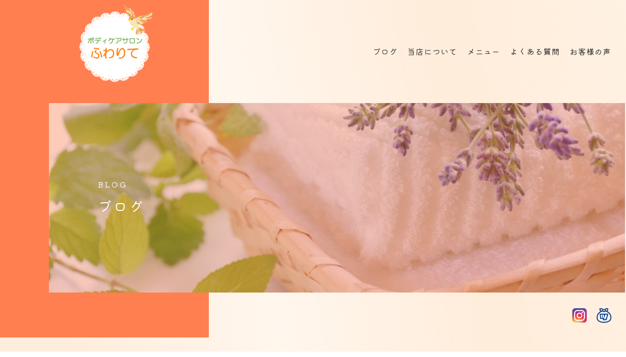

--- FILE ---
content_type: text/html; charset=utf-8
request_url: https://fuwarite.com/page02.aspx?it=45
body_size: 45629
content:


<!DOCTYPE html>

<html xmlns="http://www.w3.org/1999/xhtml" lang="ja">
<head><meta http-equiv="Content-Type" content="text/html; charset=utf-8" /><title>
	"ボディケアサロンふわりて-ブログ-桃の節句"
</title><!-- Global site tag (gtag.js) - Google Analytics -->
<script async src="https://www.googletagmanager.com/gtag/js?id=UA-197495484-20"></script>
<script>
  window.dataLayer = window.dataLayer || [];
  function gtag(){dataLayer.push(arguments);}
  gtag('js', new Date());

  gtag('config', 'UA-197495484-20');
  gtag('config', 'G-5J40KWFR2F');
</script>
<meta name="viewport" content="width=device-width, initial-scale=1.0" />
<meta name="description" content="ブログ-出雲市にある『ボディケアサロンふわりて』当店の施術は機械を一切使わず、オールハンドでのもみほぐし施術をさせていただきます。完全個室のプライベートサロンなので落ち着いた空間で施術を受けていただけ、産後の骨盤矯正にも好評をいただいております。">
<meta name="keywords" content="出雲市,プライベートサロン,骨盤矯正,オールハンド,もみほぐし">
<meta name="robots" content="ALL" /><meta name="format-detection" content="telephone=no" /><meta http-equiv="x-ua-compatible" content="IE=edge" /><link rel="icon" href="favicons/favicon.ico" /><!--ファビコン指定-->
<link rel="apple-touch-icon" sizes="152x152" href="favicons/apple_icon.png" />
<link rel="canonical" href="https://fuwarite.com/page02.aspx">
<link rel="stylesheet" href="./css/DesignCss.css">
<link rel="stylesheet" href="css/t_style.css" type="text/css">
<link rel="stylesheet" href="css/lightbox.css" type="text/css">
<link rel="stylesheet" href="css/swiper.min.css" type="text/css">
<link rel="stylesheet" href="./css/ColorTemplate.css" type="text/css">
<link href="https://use.fontawesome.com/releases/v5.0.6/css/all.css" rel="stylesheet">
<script type="text/javascript" src="./jquery-3.1.1.min.js"></script>
<link href="css/CmsCss.css" rel="stylesheet" />
<link href="myCss.css" rel="stylesheet" />
<script type="application/ld+json">
{
"@context": "https://schema.org",
"@type": "BreadcrumbList",
"itemListElement": [{
"@type": "ListItem",
"position": 1,
"item": {
"@id": "https://fuwarite.com/",
"name": "ボディケアサロンふわりて"
}
},{
"@type": "ListItem",
"position": 2,
"item": {
"@id": "https://fuwarite.com/page02.aspx",
"name": "ブログ"
}
}]
}
</script>
<!-- 記事構造化データ -->
<script type="application/ld+json">
{
  "@context": "https://schema.org",
  "@type": "Article",
  "mainEntityOfPage": {
    "@type": "WebPage",
    "@id": "https://fuwarite.com//page02.aspx?it=45"
  },
  "headline": "ホームページを開設致しました",
  "image": [
     "https://fuwarite.com/Up_Img/532/uf0jmg3n.jpg"
   ],
  "datePublished": "2025-12-09T09:13:39",
  "dateModified": "2025-12-09T09:13:39",
  "author": {
    "@type": "Person",
    "name": "ボディケアサロンふわりて"
  },
   "publisher": {
    "@type": "Organization",
    "name": "ボディケアサロンふわりて",
    "logo": {
      "@type": "ImageObject",
      "url": "https://fuwarite.com/Up_Img/532/aq0jlo2g.png"
    }
  },
  "description": "ボディケアサロンふわりてのホームページへようこそ！
出雲市周辺で骨盤矯正やもみほぐしに興味のある方はぜひ当店までご連絡ください。
お客様に笑顔になってもらいたいという気持ちの元、丁寧にオールハンドの施術をさせていただきます。
今後日々の情報や、皆様に役立つ情報を発信していこうと考えております。
これからもボディケアサロンふわりてをよろしくお願い致します。"
}
</script>

<script type="application/ld+json">
{
  "@context": "https://schema.org",
  "@type": "Article",
  "mainEntityOfPage": {
    "@type": "WebPage",
    "@id": "https://fuwarite.com//page02.aspx?it=45"
  },
  "headline": "自己紹介",
  "image": [
     "https://fuwarite.com/Up_Img/532/z4czqqpu.jpg"
   ],
  "datePublished": "2025-12-09T09:13:39",
  "dateModified": "2025-12-09T09:13:39",
  "author": {
    "@type": "Person",
    "name": "ボディケアサロンふわりて"
  },
   "publisher": {
    "@type": "Organization",
    "name": "ボディケアサロンふわりて",
    "logo": {
      "@type": "ImageObject",
      "url": "https://fuwarite.com/Up_Img/532/aq0jlo2g.png"
    }
  },
  "description": "【ボディケアサロンふわりて】のホームページを閲覧いただき&lt;br&gt;ありがとうございます。&lt;br&gt;　&lt;br&gt;【ボディケアサロンふわりて】のオーナー竹内　さとみと申します。&lt;br&gt;&lt;br&gt;ご縁の街！&lt;br&gt;神様が集う街！&lt;br&gt;島根県出雲市斐川町にて《笑顔の連鎖で幸せ倍増！！》をモットーに&lt;br&gt;完全個室のプライベートサロンにて&lt;br&gt;骨盤矯正や痛くない本格整体のもみほぐしをご案内しています。&lt;br&gt;当サロンにご来店いただいたお客様が&lt;br&gt;笑顔で元気になっていただくお手伝いをさせていただいてます。&lt;br&gt;&lt;br&gt;島根県出雲市のリラクゼーションサロンといえば&lt;br&gt;【ボディケアサロンふわりて】を言ってもらえるように頑張っていきますので&lt;br&gt;どうぞよろしくお願い致します。　　&lt;br&gt;"
}
</script>

<script type="application/ld+json">
{
  "@context": "https://schema.org",
  "@type": "Article",
  "mainEntityOfPage": {
    "@type": "WebPage",
    "@id": "https://fuwarite.com//page02.aspx?it=45"
  },
  "headline": "ネット予約が出来ます。",
  "image": [
     "https://fuwarite.com/Up_Img/532/shzefjwa.png"
   ],
  "datePublished": "2025-12-09T09:13:39",
  "dateModified": "2025-12-09T09:13:39",
  "author": {
    "@type": "Person",
    "name": "ボディケアサロンふわりて"
  },
   "publisher": {
    "@type": "Organization",
    "name": "ボディケアサロンふわりて",
    "logo": {
      "@type": "ImageObject",
      "url": "https://fuwarite.com/Up_Img/532/aq0jlo2g.png"
    }
  },
  "description": "島根県出雲市斐川町にて《笑顔の連鎖で幸せ倍増！！》をモットーに&lt;br&gt;完全個室のプライベートサロンにて&lt;br&gt;骨盤矯正や痛くない本格整体のもみほぐしをご案内しています。&lt;br&gt;ボディケアサロンふわりてです。&lt;br&gt;&lt;br&gt;【ボディケアサロンふわりて】では&lt;a target=”_blank” href=”https://beauty.tsuku2.jp/m/shopHome.php?scd=0000119586”&gt;&lt;b&gt;&lt;span style=”color:#ed7d31”&gt;ネット予約&lt;/span&gt;&lt;/b&gt;&lt;/a&gt;も受け付けております!(^^)!&lt;br&gt;&lt;br&gt;~手順~&lt;br&gt;①、《プラン》を選択&lt;br&gt;②、予約したい《メニュー》を選択&lt;br&gt;③、《オプション選択・予約》を選択、《予約する》を選択&lt;br&gt;④、《指名せずに日時選択に進む》を選択&lt;br&gt;⑤、カレンダーが表示されますのでご希望のお日にち、お時間を選択&lt;br&gt;⑥、《ご利用者情報》を入力していただき、《確認ページ》に進む&lt;br&gt;⑦、入力していただいた情報に間違い等無ければ《この内容で予約する》&lt;br&gt;&lt;br&gt;以上の手順でネット予約することが出来ますので&lt;br&gt;ご活用ください。　&lt;br&gt;"
}
</script>

<script type="application/ld+json">
{
  "@context": "https://schema.org",
  "@type": "Article",
  "mainEntityOfPage": {
    "@type": "WebPage",
    "@id": "https://fuwarite.com//page02.aspx?it=45"
  },
  "headline": "無料メルマガ登録でお得！",
  "image": [
     "https://fuwarite.com/Up_Img/532/lhutdevi.jpg"
   ],
  "datePublished": "2025-12-09T09:13:39",
  "dateModified": "2025-12-09T09:13:39",
  "author": {
    "@type": "Person",
    "name": "ボディケアサロンふわりて"
  },
   "publisher": {
    "@type": "Organization",
    "name": "ボディケアサロンふわりて",
    "logo": {
      "@type": "ImageObject",
      "url": "https://fuwarite.com/Up_Img/532/aq0jlo2g.png"
    }
  },
  "description": "島根県出雲市斐川町にて《笑顔の連鎖で幸せ倍増！！》をモットーに&lt;br&gt;完全個室のプライベートサロンにて&lt;br&gt;骨盤矯正や痛くない本格整体のもみほぐしをご案内しています。&lt;br&gt;ボディケアサロンふわりてです。&lt;br&gt;&lt;br&gt;当ボディケアサロンふわりての予約サイトを&lt;br&gt;&lt;a target=”_blank” href=”https://home.tsuku2.jp/mlReg/?scd=0000119586”&gt;無料メルマガ登録&lt;/a&gt;していただくと&lt;br&gt;お得な情報を配信させていただいております。&lt;br&gt;&lt;br&gt;そして‼‼‼‼&lt;br&gt;初めてメルマガ登録されたお客様は&lt;br&gt;初回特典といたしまして&lt;br&gt;1,500円相当の施術体験が無料で受けていただけます(^^♪&lt;br&gt;&lt;br&gt;登録方法もとっても簡単♪&lt;br&gt;&lt;br&gt;&lt;a target=”_blank” href=”https://home.tsuku2.jp/mlReg/?scd=0000119586”&gt;こちら&lt;/a&gt;から入っていただき&lt;br&gt;Yahoo! JAPAN IDもしくはメールアドレスを仮登録してもらうと&lt;br&gt;【ツクツク‼運営事務局】から本登録URLが送られてきます。&lt;br&gt;送られてきた本登録URLから必要事項を入力してもらうと登録完了となります。&lt;br&gt;登録完了されましたら&lt;br&gt;【ボディケアサロンふわりて】の《購読してクーポンGET》を押して無料クーポンGET&lt;br&gt;必ず《特典クーポンを表示する》まで押してください。&lt;br&gt;&lt;br&gt;ご来店時にクーポン画面を確認させていただきますので&lt;br&gt;クーポン画面がすぐ出せるようにしておいてください。&lt;br&gt;※すぐにクーポンをご利用にならない場合は&lt;br&gt;ご来店していただいたときに登録していただきことも可能です。&lt;br&gt;&lt;br&gt;よりお得に‼&lt;br&gt;より気軽に‼&lt;br&gt;ふわりてをご利用していただけるように&lt;br&gt;精進してまいりますのでよろしくお願いいたします(^^♪　&lt;br&gt;"
}
</script>

<script type="application/ld+json">
{
  "@context": "https://schema.org",
  "@type": "Article",
  "mainEntityOfPage": {
    "@type": "WebPage",
    "@id": "https://fuwarite.com//page02.aspx?it=45"
  },
  "headline": "もみほぐしメニュー",
  "image": [
     "https://fuwarite.com/Up_Img/532/uskp1eqa.jpg"
   ],
  "datePublished": "2025-12-09T09:13:39",
  "dateModified": "2025-12-09T09:13:39",
  "author": {
    "@type": "Person",
    "name": "ボディケアサロンふわりて"
  },
   "publisher": {
    "@type": "Organization",
    "name": "ボディケアサロンふわりて",
    "logo": {
      "@type": "ImageObject",
      "url": "https://fuwarite.com/Up_Img/532/aq0jlo2g.png"
    }
  },
  "description": "島根県出雲市斐川町にて《笑顔の連鎖で幸せ倍増！！》をモットーに&lt;br&gt;完全個室のプライベートサロンにて&lt;br&gt;骨盤矯正や痛くない本格整体のもみほぐしをご案内しています。&lt;br&gt;ボディケアサロンふわりてです。&lt;br&gt;&lt;br&gt;当サロンの1番人気
整体メニュー【もみほぐし】をご紹介‼‼

当サロンでは 、&lt;br&gt;お洋服を着たままで施術ベッドにうつ伏せに寝てもらい&lt;br&gt;&nbsp;全身の筋肉に対してアプローチしていく施術方法でご案内させていただいております。&lt;br&gt;&lt;br&gt;ガチガチにコリ固まったお身体でも&lt;br&gt;負担の少ない完全オールハンドの手技で柔らかくほぐすので&lt;br&gt;もみ返しが出ることも少ないと好評いただいております。&lt;br&gt;もみ返しが出やすい方でも安心して施術を受けていただけます(^^♪&lt;br&gt;&lt;br&gt;また、お客様の身体の状態に合わせた施術方法を行うので&lt;br&gt;あなただけのオーダーメイドな施術を体験していただけます。&lt;br&gt;&lt;br&gt;他にはないあなただけの特別な時間をお届けいたします。&lt;br&gt;是非、体感してみてください(^^♪&lt;br&gt;&lt;br&gt;赤ちゃん連れでの来店大歓迎♡&lt;br&gt;出張施術も承ります。&lt;br&gt;※出張料別途一律500円頂戴致します。&lt;br&gt;出張可能地域→島根県出雲市、松江市、雲南市、奥出雲町&lt;br&gt;※上記地域以外のご相談下さい。&lt;br&gt;&lt;br&gt;メニューページは&lt;a target=”_blank” href=”https://ticket.tsuku2.jp/eventsDetail.php?ecd=32816021220203”&gt;こちら&lt;/a&gt;から　&lt;br&gt;"
}
</script>

<script type="application/ld+json">
{
  "@context": "https://schema.org",
  "@type": "Article",
  "mainEntityOfPage": {
    "@type": "WebPage",
    "@id": "https://fuwarite.com//page02.aspx?it=45"
  },
  "headline": "骨盤矯正メニュー",
  "image": [
     "https://fuwarite.com/Up_Img/532/pcblbwm1.jpeg"
   ],
  "datePublished": "2025-12-09T09:13:39",
  "dateModified": "2025-12-09T09:13:39",
  "author": {
    "@type": "Person",
    "name": "ボディケアサロンふわりて"
  },
   "publisher": {
    "@type": "Organization",
    "name": "ボディケアサロンふわりて",
    "logo": {
      "@type": "ImageObject",
      "url": "https://fuwarite.com/Up_Img/532/aq0jlo2g.png"
    }
  },
  "description": "&lt;font face=”ＭＳ ゴシック”&gt;島根県出雲市斐川町にて&lt;/font&gt;&lt;br&gt;&lt;font face=”ＭＳ ゴシック”&gt;《笑顔の連鎖で幸せ倍増‼‼》をモットーに&lt;/font&gt;&lt;br&gt;&lt;font face=”ＭＳ ゴシック”&gt;完全個室のプライベートサロンにて&lt;/font&gt;&lt;br&gt;&lt;font face=”ＭＳ ゴシック”&gt;骨盤矯正や痛くない本格整体のもみほぐしをご案内しています。&lt;/font&gt;&lt;br&gt;&lt;font face=”ＭＳ ゴシック”&gt;ボディケアサロンふわりてです。&lt;/font&gt;&lt;br&gt;&lt;br&gt;&lt;font face=”ＭＳ ゴシック”&gt;当サロンのおすすめメニュー【&lt;a target=”_blank” href=”https://ticket.tsuku2.jp/eventsDetail.php?ecd=00592314102206”&gt;産後骨盤矯正&lt;/a&gt;】をご紹介‼&lt;/font&gt;&lt;br&gt;&lt;font face=”ＭＳ ゴシック”&gt;お腹の中にいる赤ちゃんを守るために妊娠期間中の産前の身体は丸みをおびて&lt;/font&gt;&lt;br&gt;&lt;font face=”ＭＳ ゴシック”&gt;ふくよかな身体に変化していき、&lt;/font&gt;&lt;br&gt;&lt;font face=”ＭＳ ゴシック”&gt;お母さんの心と身体はホルモンバランスの崩れにより想像以上にボロボロです。&lt;/font&gt;&lt;br&gt;&lt;font face=”ＭＳ ゴシック”&gt;産後骨盤矯正では、産前・産後を頑張って乗り切ったお母さんの身体を&lt;/font&gt;&lt;br&gt;&lt;font face=”ＭＳ ゴシック”&gt;オールハンドの柔らかい施術方法で&lt;/font&gt;&lt;br&gt;&lt;font face=”ＭＳ ゴシック”&gt;デリケートな身体に負担少なく施術させていただきます&lt;/font&gt;&lt;br&gt;&lt;br&gt;&lt;font face=”ＭＳ ゴシック”&gt;また、子育て中はいろいろな悩みが出てくると思います。&lt;/font&gt;&lt;br&gt;&lt;font face=”ＭＳ ゴシック”&gt;ふわりて竹内も子育て真っ只中‼‼&lt;/font&gt;&lt;br&gt;&lt;font face=”ＭＳ ゴシック”&gt;いろんなことがおこります。&lt;/font&gt;&lt;br&gt;&lt;font face=”ＭＳ ゴシック”&gt;子供のこと、旦那さんのこと、家族のこと、自分のこと・・・・&lt;/font&gt;&lt;br&gt;&lt;font face=”ＭＳ ゴシック”&gt;話し相手が欲しいとき！あると思います。&lt;/font&gt;&lt;br&gt;&lt;font face=”ＭＳ ゴシック”&gt;そんな時はのんびりお茶でも飲みながらお話ししましょう♪&lt;/font&gt;&lt;br&gt;&lt;br&gt;&lt;font face=”ＭＳ ゴシック”&gt;月に1回、自分のことをねぎらう時間として活用ください(^^♪&lt;/font&gt;&lt;br&gt;&lt;font face=”ＭＳ ゴシック”&gt;自分のことを大切に出来るのは自分だけです。&lt;/font&gt;&lt;br&gt;&lt;br&gt;&lt;font face=”ＭＳ ゴシック”&gt;女性プロ整体師による痛くない骨盤矯正で確かな違いを実感していただき、&lt;/font&gt;&lt;br&gt;&lt;font face=”ＭＳ ゴシック”&gt;月に1回の自分時間として産後の頑張った身体をいたわりませんか？&lt;/font&gt;&lt;br&gt;&lt;br&gt;&lt;font face=”ＭＳ ゴシック”&gt;産後2ヶ月から施術可能です。&lt;/font&gt;&lt;br&gt;&lt;font face=”ＭＳ ゴシック”&gt;赤ちゃん連れでの来店大歓迎♡&lt;/font&gt;&lt;br&gt;&lt;font face=”ＭＳ ゴシック”&gt;出張施術の承ります&lt;/font&gt;&lt;br&gt;&lt;font face=”ＭＳ ゴシック”&gt;※出張料は別途一律500円頂戴致します。&lt;/font&gt;&lt;br&gt;&lt;font face=”ＭＳ ゴシック”&gt;出張可能地域→島根県出雲市、松江市、雲南市、奥出雲町&lt;/font&gt;&lt;br&gt;&lt;font face=”ＭＳ ゴシック”&gt;※上記以外の地域の方はご相談下さい。&lt;/font&gt;&lt;br&gt;&lt;br&gt;&lt;font face=”ＭＳ ゴシック”&gt;メニューページは&lt;a target=”_blank” href=”https://ticket.tsuku2.jp/eventsDetail.php?ecd=00592314102206”&gt;こちら&lt;/a&gt;から　&lt;/font&gt;&lt;br&gt;"
}
</script>

<script type="application/ld+json">
{
  "@context": "https://schema.org",
  "@type": "Article",
  "mainEntityOfPage": {
    "@type": "WebPage",
    "@id": "https://fuwarite.com//page02.aspx?it=45"
  },
  "headline": "出張施術",
  "image": [
     "https://fuwarite.com/Up_Img/532/ykpakyah.jpg"
   ],
  "datePublished": "2025-12-09T09:13:39",
  "dateModified": "2025-12-09T09:13:39",
  "author": {
    "@type": "Person",
    "name": "ボディケアサロンふわりて"
  },
   "publisher": {
    "@type": "Organization",
    "name": "ボディケアサロンふわりて",
    "logo": {
      "@type": "ImageObject",
      "url": "https://fuwarite.com/Up_Img/532/aq0jlo2g.png"
    }
  },
  "description": "島根県出雲市斐川町にて&lt;br&gt;《笑顔の連鎖で幸せ倍増‼‼》をモットーに&lt;br&gt;完全個室のプライベートサロンにて&lt;br&gt;骨盤矯正や痛くない本格整体のもみほぐしをご案内しています。&lt;br&gt;ボディケアサロンふわりてです。&lt;br&gt;&lt;br&gt;本日は多くのお問い合わせをいただいている&lt;br&gt;【出張施術】をご紹介‼&lt;br&gt;&lt;br&gt;○おじいさん・おばあさんがいるのでなかなかお家を空けることがことが出来ない&lt;br&gt;○子供が小さく、預ける先がないので自分のことで時間が作りにくい&lt;br&gt;○車の免許・車を持っていなく出かけることが難しい&lt;br&gt;○待ち時間を有効活用したい・・・・・・・・・などなど&lt;br&gt;&lt;br&gt;当サロンの出張施術をご利用になられる方の理由はさまざま!&lt;br&gt;&lt;br&gt;施術者が折り畳み施術ベッドと施術用タオルを持参し&lt;br&gt;ご利用になられるお客様のご自宅に訪問致します。&lt;br&gt;&lt;br&gt;出張可能地域は&lt;br&gt;島根県出雲市(出雲、斐川、平田、佐田、多伎、湖陵、大社)&lt;br&gt;　　　松江市(松江、鹿島、島根、美保関、八雲、玉湯、宍道、八束、東出雲)&lt;br&gt;　　　大田市(大田、温泉津、仁摩)&lt;br&gt;　　　雲南市(大東、加茂、木次、三刀屋、吉田、掛合)&lt;br&gt;　　奥出雲町(仁多、横田)&lt;br&gt;※上記以外の地域でも可能な限り伺いますので&lt;a target=”_blank” href=”https://tsuku2.jp/fuwa-rite-16”&gt;ご相談下さい&lt;/a&gt;。&lt;br&gt;施術料金のほかに別途出張料としてどの地域でも一律500円頂戴致します。&lt;br&gt;&lt;br&gt;自分をいたわる大切な時間として出張施術ご活用ください(^^♪&lt;br&gt;お問い合わせ先は&lt;a target=”_blank” href=”https://tsuku2.jp/fuwa-rite-16”&gt;こちら&lt;/a&gt;　&lt;br&gt;"
}
</script>

<script type="application/ld+json">
{
  "@context": "https://schema.org",
  "@type": "Article",
  "mainEntityOfPage": {
    "@type": "WebPage",
    "@id": "https://fuwarite.com//page02.aspx?it=45"
  },
  "headline": "プライベート空間",
  "image": [
     "https://fuwarite.com/Up_Img/532/e3ivxgfe.jpg"
   ],
  "datePublished": "2025-12-09T09:13:39",
  "dateModified": "2025-12-09T09:13:39",
  "author": {
    "@type": "Person",
    "name": "ボディケアサロンふわりて"
  },
   "publisher": {
    "@type": "Organization",
    "name": "ボディケアサロンふわりて",
    "logo": {
      "@type": "ImageObject",
      "url": "https://fuwarite.com/Up_Img/532/aq0jlo2g.png"
    }
  },
  "description": "島根県出雲市斐川町にて&lt;br&gt;《笑顔の連鎖で幸せ倍増‼‼》をモットーに&lt;br&gt;完全個室のプライベートサロンにて&lt;br&gt;骨盤矯正や痛くない本格整体のもみほぐしをご案内しています。&lt;br&gt;ボディケアサロンふわりてです。&lt;br&gt;&lt;br&gt;当サロンはご来店いただくお客様おひとり、おひとりとの時間を大切にするため&lt;br&gt;完全個室の予約制プライベートサロンとなっています(^^♪&lt;br&gt;&lt;br&gt;サロンといっても私、ふわりて竹内の自宅ですので&lt;br&gt;友達の家に遊びに行くような軽い感覚でお越しくださればいいなと思います!(^^)!&lt;br&gt;&lt;br&gt;また、小さなお子様連れのお客様も大歓迎です♡&lt;br&gt;私自身、小学生の子供がいる母親でもありますので&lt;br&gt;子育てあるある話なんてしながら&lt;br&gt;のんびり、ゆっくりとリラックス＆リフレッシュしていただけたらと思います♪&lt;br&gt;&lt;br&gt;お問い合わせ・ご予約のページへは&lt;br&gt;&lt;a target=”_blank” href=”https://beauty.tsuku2.jp/c01Shop.php?scd=0000119586”&gt;こちら&lt;/a&gt;からも飛べるようになってます。&lt;br&gt;ご活用ください!(^^)!　&nbsp;"
}
</script>

<script type="application/ld+json">
{
  "@context": "https://schema.org",
  "@type": "Article",
  "mainEntityOfPage": {
    "@type": "WebPage",
    "@id": "https://fuwarite.com//page02.aspx?it=45"
  },
  "headline": "9月が始まりました",
  "image": [
     "https://fuwarite.com/Up_Img/532/ix30m3zj.jpeg"
   ],
  "datePublished": "2025-12-09T09:13:39",
  "dateModified": "2025-12-09T09:13:39",
  "author": {
    "@type": "Person",
    "name": "ボディケアサロンふわりて"
  },
   "publisher": {
    "@type": "Organization",
    "name": "ボディケアサロンふわりて",
    "logo": {
      "@type": "ImageObject",
      "url": "https://fuwarite.com/Up_Img/532/aq0jlo2g.png"
    }
  },
  "description": "島根県出雲市斐川町にて&lt;br&gt;《笑顔の連鎖で幸せ倍増‼‼》をモットーに&lt;br&gt;完全個室のプライベートサロンにて&lt;br&gt;骨盤矯正や痛くない本格整体のもみほぐしをご案内しています。&lt;br&gt;ボディケアサロンふわりてです。&lt;br&gt;&lt;br&gt;今日から9月に入りました(^^♪&lt;br&gt;&lt;br&gt;今年の夏は暑かったり、肌寒かったりと気温の変化が激しすぎて&lt;br&gt;夏‼‼って期間が短かったように感じます。&lt;br&gt;&lt;br&gt;今週もハッキリしないお天気が続くようです。&lt;br&gt;気温の変化、気圧の変化で体調を崩しやすくなりますので&lt;br&gt;お疲れを溜めすぎないよう&lt;br&gt;ボディケアサロンふわりての痛くない本格整体もみほぐし、骨盤矯正で&lt;br&gt;スッキリ・リフレッシュして下さい♪&lt;br&gt;&lt;br&gt;&lt;br&gt;実家のようにホッとくつろげる場所として&lt;br&gt;皆さまのおかえりを待ってます。&lt;br&gt;&lt;a target=”_blank” href=”https://home.tsuku2.jp/mlReg/?scd=0000119586”&gt;無料メルマガ登録&lt;/a&gt;をしてもらうと&lt;br&gt;初回のみお安く施術を受けていただけます&lt;br&gt;&lt;a target=”_blank” href=”https://beauty.tsuku2.jp/m/shopHome.php?scd=0000119586”&gt;ご予約はこちら&lt;/a&gt;からお入りください☆　　&lt;br&gt;"
}
</script>

<script type="application/ld+json">
{
  "@context": "https://schema.org",
  "@type": "Article",
  "mainEntityOfPage": {
    "@type": "WebPage",
    "@id": "https://fuwarite.com//page02.aspx?it=45"
  },
  "headline": "出張整体",
  "image": [
     "https://fuwarite.com/Up_Img/532/k2fvewqo.jpeg"
   ],
  "datePublished": "2025-12-09T09:13:39",
  "dateModified": "2025-12-09T09:13:39",
  "author": {
    "@type": "Person",
    "name": "ボディケアサロンふわりて"
  },
   "publisher": {
    "@type": "Organization",
    "name": "ボディケアサロンふわりて",
    "logo": {
      "@type": "ImageObject",
      "url": "https://fuwarite.com/Up_Img/532/aq0jlo2g.png"
    }
  },
  "description": "島根県出雲市斐川町にて&lt;br&gt;《笑顔の連鎖で幸せ倍増!!》をモットーに&lt;br&gt;完全個室のプライベートサロンにて&lt;br&gt;骨盤矯正やオールハンドの痛くない本格整体のもみほぐしを&lt;br&gt;ご案内しています。&lt;br&gt;ボディケアサロンふわりての竹内です。&lt;br&gt;&lt;br&gt;本日のふわりては出張整体デーでございます。&lt;br&gt;&lt;br&gt;サロンまで来店できないお客様のお家へお邪魔して施術を行う出張整体&lt;br&gt;相棒の折り畳み施術ベッドや施術用タオルたちを&lt;br&gt;車に積み込みいざ！レッツゴー☆彡&lt;br&gt;&lt;br&gt;○車の運転ができない&lt;br&gt;○小さな赤ちゃんがいるから出にくい&lt;br&gt;○場所が遠い・・・・・・・・・・・・・など&lt;br&gt;&lt;br&gt;ご利用になられる理由はさまざまですが&lt;br&gt;多くのお客様に大変好評いただいてます(^^♪&lt;br&gt;&lt;br&gt;より多くの方に&lt;br&gt;元気と笑顔のパワーチャージをしてもらえるよう&lt;br&gt;張り切ってまいります♪&lt;br&gt;&lt;br&gt;出張施術をご利用の場合&lt;br&gt;施術料とは別にどの地域も一律500円頂戴致します。&lt;br&gt;出張可能範囲は→出雲市&lt;br&gt;　　　　　　　→松江市&lt;br&gt;　　　　　　　→雲南市&lt;br&gt;　　　　　　　→奥出雲町&lt;br&gt;※上記以外の地域へ関しましてはお問い合わせください。&lt;br&gt;&lt;br&gt;&lt;br&gt;&lt;a target=”_blank” href=”https://beauty.tsuku2.jp/m/shopHome.php?scd=0000119586”&gt;ご予約はこちら&lt;/a&gt;から♪　&lt;br&gt;"
}
</script>

<script type="application/ld+json">
{
  "@context": "https://schema.org",
  "@type": "Article",
  "mainEntityOfPage": {
    "@type": "WebPage",
    "@id": "https://fuwarite.com//page02.aspx?it=45"
  },
  "headline": "お客様の声",
  "image": [
     "https://fuwarite.com/Up_Img/532/3sh3b5zv.jpg",
"https://fuwarite.com/Up_Img/532/3skmicjl.jpg"
   ],
  "datePublished": "2025-12-09T09:13:39",
  "dateModified": "2025-12-09T09:13:39",
  "author": {
    "@type": "Person",
    "name": "ボディケアサロンふわりて"
  },
   "publisher": {
    "@type": "Organization",
    "name": "ボディケアサロンふわりて",
    "logo": {
      "@type": "ImageObject",
      "url": "https://fuwarite.com/Up_Img/532/aq0jlo2g.png"
    }
  },
  "description": "島根県出雲市斐川町にて&lt;br&gt;《笑顔の連鎖で幸せ倍増‼》をモットーに&lt;br&gt;完全個室のプライベートサロンにて&lt;br&gt;骨盤矯正や痛くない本格整体のもみほぐしを&lt;br&gt;ご案内しています。&lt;br&gt;ボディケアサロンふわりての竹内です。&lt;br&gt;&lt;br&gt;&lt;br&gt;当サロンをご利用になられるお客様は&lt;br&gt;年齢も性別のさまざま&lt;br&gt;老若男女問わずたくさんの方に利用していただき、&lt;br&gt;大変よろこんでいただいてます(^^♪&lt;br&gt;&lt;br&gt;○気になってはいるけど電話する勇気がない&lt;br&gt;○どんなことをされるのか分からないから不安&lt;br&gt;○本当に子供連れでも大丈夫なのか&lt;br&gt;・・・・・・・・・・・・・・・・・・などなど&lt;br&gt;疑問に思われる方も多いと思います。&lt;br&gt;&lt;br&gt;私もいいなーと思ったところや気になるけどなーと思うところがあっても&lt;br&gt;そのお店のホームページやSNSと見ては閉じての繰り返しをよくしてます(笑)&lt;br&gt;&lt;br&gt;数あるサロンのホームページから&lt;br&gt;ボディケアサロンふわりてと見つけてくださった&lt;br&gt;あなたの不安・疑問解消のお手伝いになるといいなと思い&lt;br&gt;当サロンをご利用いただいているたくさんのお客様の声を&lt;br&gt;ご紹介させてください♪&lt;br&gt;&lt;a target=”_blank” href=”https://home.tsuku2.jp/storeGallery.php?scd=0000119586”&gt;写真ギャラリーコーナー&lt;/a&gt;を開設してありますのでご覧ください！　&lt;br&gt;"
}
</script>

<script type="application/ld+json">
{
  "@context": "https://schema.org",
  "@type": "Article",
  "mainEntityOfPage": {
    "@type": "WebPage",
    "@id": "https://fuwarite.com//page02.aspx?it=45"
  },
  "headline": "空間清浄で安心・安全",
  "image": [
     "https://fuwarite.com/Up_Img/532/p25kuzta.jpg"
   ],
  "datePublished": "2025-12-09T09:13:39",
  "dateModified": "2025-12-09T09:13:39",
  "author": {
    "@type": "Person",
    "name": "ボディケアサロンふわりて"
  },
   "publisher": {
    "@type": "Organization",
    "name": "ボディケアサロンふわりて",
    "logo": {
      "@type": "ImageObject",
      "url": "https://fuwarite.com/Up_Img/532/aq0jlo2g.png"
    }
  },
  "description": "島根県出雲市斐川町にて&lt;br&gt;《笑顔の連瀬で幸せ倍増‼》をモットーに&lt;br&gt;完全個室のプライベートサロンにて&lt;br&gt;骨盤矯正や痛くない本格整体のもみほぐしを&lt;br&gt;ご案内しています。&lt;br&gt;ボディケアサロンふわりての竹内です。&lt;br&gt;&lt;br&gt;&lt;br&gt;まだまだ、コロナ渦のご時世・・・。&lt;br&gt;&lt;br&gt;新型コロナウィルスは心配だけど&lt;br&gt;マスク生活に人との距離間隔だったり&lt;br&gt;行きたいところにもなかなか行けない・・・。&lt;br&gt;そんな、我慢の積み重ねでなんだか疲れちゃった・・・。&lt;br&gt;そんな思いと抱えてるあなたへ&lt;br&gt;&lt;br&gt;ふわりてでは&lt;br&gt;来店してくださったお客様が&lt;br&gt;落ち着いて癒されてもらえるよう&lt;br&gt;安心・安全な空間づくりに取り組んでいます(^^♪&lt;br&gt;&lt;br&gt;手指の消毒・こまめな換気・施術ごとのタオルの交換&lt;br&gt;触れるところすべての消毒・施術中のマスクの着用&lt;br&gt;・・・・・など&lt;br&gt;初歩的ではありますが出来る対策はすべておこなっていますので&lt;br&gt;安心していただけたらと思います♪&lt;br&gt;もちろん、出張に伺う際にも徹底した対策をとらせていただいてます！&lt;br&gt;&lt;br&gt;気になること・疑問に思うこと等&lt;br&gt;お問い合わせください&lt;br&gt;℡：080-3873-1143&lt;br&gt;E-mail：dfxlmw0712@yahoo.co.jp　"
}
</script>

<script type="application/ld+json">
{
  "@context": "https://schema.org",
  "@type": "Article",
  "mainEntityOfPage": {
    "@type": "WebPage",
    "@id": "https://fuwarite.com//page02.aspx?it=45"
  },
  "headline": "WEBに『人の温かみ』を",
  "image": [
     "https://fuwarite.com/Up_Img/532/x5p0mqog.jpg",
"https://fuwarite.com/Up_Img/532/fsj4osbp.jpg"
   ],
  "datePublished": "2025-12-09T09:13:39",
  "dateModified": "2025-12-09T09:13:39",
  "author": {
    "@type": "Person",
    "name": "ボディケアサロンふわりて"
  },
   "publisher": {
    "@type": "Organization",
    "name": "ボディケアサロンふわりて",
    "logo": {
      "@type": "ImageObject",
      "url": "https://fuwarite.com/Up_Img/532/aq0jlo2g.png"
    }
  },
  "description": "島根県出雲市斐川町にて&lt;br&gt;《笑顔の連鎖で幸せ倍増‼》をモットーに&lt;br&gt;完全個室のプライベートサロンにて&lt;br&gt;骨盤矯正や痛くない本格整体のもみほぐしを&lt;br&gt;ご案内しています。&lt;br&gt;ボディケアサロンふわりての竹内です。&lt;br&gt;&lt;br&gt;インターネットの普及で手軽に買い物が出来るようになり&lt;br&gt;誰もが一度は体験したことがあると思います《ネットショッピング》&lt;br&gt;いろんな商品をクリック1つ、スクロールで見れちゃうから&lt;br&gt;買わなくても楽しいですよね♪&lt;br&gt;&lt;br&gt;当、ボディケアサロンふわりてが出店させてもらっている&lt;br&gt;ECサービス【&lt;a target=”_blank” href=”https://home.tsuku2.jp/?Ino=000010642700”&gt;ツクツク&lt;/a&gt;】‼‼&lt;br&gt;※ECサービスとは、インターネット上でモノやサービスを売ったり、買ったりすること全般を指す言葉みたいです!(^^)!&lt;br&gt;&lt;br&gt;モノ(物販)、コト(体験)、ゴチソウ(グルメ)、オメカシ(ビューティー)の&lt;br&gt;4要素を統合したマーケットプレイスで&lt;br&gt;メルマガやクーポン、QRコード、予約機能など&lt;br&gt;お客様が便利に使いやすく、お得にご利用していただくためのアイデアが満載の&lt;br&gt;人と人とのつながりをとにかく大切にしているECサイトで&lt;br&gt;WEB上なのに人の温かみを感じれる素敵なサイトです☆彡&lt;br&gt;&lt;br&gt;参加しておられる事業者さんも増えて&lt;br&gt;どの商品も美味しいし素晴らしいものばかり‼‼&lt;br&gt;ふわりてのページ以外にも&lt;br&gt;ぜひ、いろいろな事業者さんのページも覗いてみてください(^^)/&lt;br&gt;　↓↓↓&lt;br&gt;&lt;a target=”_blank” href=”https://home.tsuku2.jp/?Ino=000010642700”&gt;おすそわけマーケットプレイス！ツクツク&lt;/a&gt;&lt;br&gt;　&lt;br&gt;"
}
</script>

<script type="application/ld+json">
{
  "@context": "https://schema.org",
  "@type": "Article",
  "mainEntityOfPage": {
    "@type": "WebPage",
    "@id": "https://fuwarite.com//page02.aspx?it=45"
  },
  "headline": "今日から10月！",
  "image": [
     "https://fuwarite.com/Up_Img/532/g3nvy4ex.jpeg"
   ],
  "datePublished": "2025-12-09T09:13:39",
  "dateModified": "2025-12-09T09:13:39",
  "author": {
    "@type": "Person",
    "name": "ボディケアサロンふわりて"
  },
   "publisher": {
    "@type": "Organization",
    "name": "ボディケアサロンふわりて",
    "logo": {
      "@type": "ImageObject",
      "url": "https://fuwarite.com/Up_Img/532/aq0jlo2g.png"
    }
  },
  "description": "島根県出雲市斐川町にて&lt;br&gt;《笑顔の連鎖で幸せ倍増！》をモットーに&lt;br&gt;完全個室のプライベートサロンにて&lt;br&gt;骨盤矯正や痛くない本格整体のもみほぐしを&lt;br&gt;ご案内しています。&lt;br&gt;ボディケアサロンふわりての竹内です。&lt;br&gt;&lt;br&gt;今日から10月&lt;br&gt;10月のもうひとつの呼び方として&lt;br&gt;『神無月(かんなづき)』と呼ばれることが一般的ですが&lt;br&gt;ここ出雲地方では『神在月(かみありづき)』と&lt;br&gt;呼ばれています。(#^.^#)&lt;br&gt;&lt;br&gt;諸説あるそうなのですが&lt;br&gt;人々の良縁・ご縁を結ぶ会議を開くために&lt;br&gt;全国の神々さまが出雲大社へお集まりになり&lt;br&gt;自社を留守にされることから&lt;br&gt;出雲では『神在月』、全国的には『神無月』と&lt;br&gt;呼ばれるようになったそうです！&lt;br&gt;&lt;br&gt;ボディケアサロンふわりてでも&lt;br&gt;【笑顔の連鎖で幸せ倍増！】をモットーに&lt;br&gt;お客様とのご縁がさらに広がりますように&lt;br&gt;活動して参ります(^^♪&lt;br&gt;今月もよろしくお願いします‼‼&lt;br&gt;&lt;br&gt;&lt;a target=”_blank” href=”https://beauty.tsuku2.jp/m/shopHome.php?scd=0000119586”&gt;ご予約・お問い合わせはこちらまで&lt;/a&gt;　"
}
</script>

<script type="application/ld+json">
{
  "@context": "https://schema.org",
  "@type": "Article",
  "mainEntityOfPage": {
    "@type": "WebPage",
    "@id": "https://fuwarite.com//page02.aspx?it=45"
  },
  "headline": "夏バテならぬ秋バテ",
  "image": [
     "https://fuwarite.com/Up_Img/532/gjjc1jrs.jpg",
"https://fuwarite.com/Up_Img/532/swqynndq.png"
   ],
  "datePublished": "2025-12-09T09:13:39",
  "dateModified": "2025-12-09T09:13:39",
  "author": {
    "@type": "Person",
    "name": "ボディケアサロンふわりて"
  },
   "publisher": {
    "@type": "Organization",
    "name": "ボディケアサロンふわりて",
    "logo": {
      "@type": "ImageObject",
      "url": "https://fuwarite.com/Up_Img/532/aq0jlo2g.png"
    }
  },
  "description": "島根県出雲市斐川町にて&lt;br&gt;《笑顔の連鎖で幸せ倍増！》をモットーに&lt;br&gt;完全個室のプライベートサロンにて&lt;br&gt;骨盤矯正や痛くない本格整体のもみほぐしを&lt;br&gt;ご案内しています。&lt;br&gt;ボディケアサロンふわりての竹内です。&lt;br&gt;&lt;br&gt;夏バテならぬ秋バテという言葉があるのを&lt;br&gt;ご存じでしょうか？&lt;br&gt;&lt;br&gt;10月に入りましたが、まだまだ日差しが強く汗ばむ日中に対して&lt;br&gt;朝晩は長袖を着ていても肌寒いと感じる寒暖差に加え&lt;br&gt;夏の間の冷房や冷たいものの取りすぎ&lt;br&gt;長雨などの低気圧の影響も加わって起きる&lt;br&gt;○疲れやすさ&lt;br&gt;○重だるい&lt;br&gt;などといった身体の不調が続くことをいうそうです！&lt;br&gt;&lt;br&gt;そういった状態をほっておくと&lt;br&gt;頭痛や肩こり、便秘などにも繋がり&lt;br&gt;自律神経にも大きな影響を与えてしまうようです(汗)&lt;br&gt;&lt;br&gt;そうなる前のボディケア!!&lt;br&gt;身体をほぐすことで&lt;br&gt;全身の血の巡りが良くなり&lt;br&gt;リラックスすることで副交感神経を優位にし&lt;br&gt;自律神経を整える働きが期待できます(^^♪&lt;br&gt;&lt;br&gt;夏の疲れを一掃して&lt;br&gt;本格的な秋に向けて心身ともにリフレッシュしてはいかがでしょうか？&lt;br&gt;&lt;br&gt;&lt;a target=”_blank” href=”https://beauty.tsuku2.jp/c01Shop.php?scd=0000119586”&gt;ご予約はこちらから♪&lt;/a&gt;&lt;br&gt;&lt;a target=”_blank” href=”https://ticket.tsuku2.jp/eventsDetail.php?ecd=32816021220203”&gt;もみほぐしメニューはこちら！&lt;/a&gt;&lt;br&gt;&lt;a target=”_blank” href=”https://ticket.tsuku2.jp/eventsDetail.php?ecd=00592314102206”&gt;骨盤矯正メニューはこちら！&lt;/a&gt;　"
}
</script>

<script type="application/ld+json">
{
  "@context": "https://schema.org",
  "@type": "Article",
  "mainEntityOfPage": {
    "@type": "WebPage",
    "@id": "https://fuwarite.com//page02.aspx?it=45"
  },
  "headline": "月額定期便(サブスクリプション)も対応",
  "image": [
     "https://fuwarite.com/Up_Img/532/53wrggeb.jpg"
   ],
  "datePublished": "2025-12-09T09:13:39",
  "dateModified": "2025-12-09T09:13:39",
  "author": {
    "@type": "Person",
    "name": "ボディケアサロンふわりて"
  },
   "publisher": {
    "@type": "Organization",
    "name": "ボディケアサロンふわりて",
    "logo": {
      "@type": "ImageObject",
      "url": "https://fuwarite.com/Up_Img/532/aq0jlo2g.png"
    }
  },
  "description": "島根県出雲市斐川町にて&lt;br&gt;《笑顔の連鎖で幸せ倍増‼》をモットーに&lt;br&gt;完全個室のプライベートサロンにて&lt;br&gt;骨盤矯正や痛くない本格整体のもみほぐしを&lt;br&gt;ご案内しています。&lt;br&gt;ボディケアサロンふわりての竹内です。&lt;br&gt;&lt;br&gt;ここのところ出雲はしっとり雨続きで&lt;br&gt;日中でも、ようやく秋らしい気温・気候になってきました。&lt;br&gt;&lt;br&gt;秋といえば・・・・&lt;br&gt;○食欲の秋！&lt;br&gt;○読書の秋！&lt;br&gt;○スポーツの秋！&lt;br&gt;・・と、なにか行動するには良い季節と言われてきました♪&lt;br&gt;&lt;br&gt;しかし、&lt;br&gt;はりきって集中していると休むことを忘れてしまうので&lt;br&gt;たまの休息もお忘れなく！&lt;br&gt;&lt;br&gt;定期的なメンテナンスをすることで&lt;br&gt;集中力が上がり、効率性が上がることで、クオリティーの高い仕事(モノ・出来事)&lt;br&gt;が期待できます☆&lt;br&gt;&lt;br&gt;当サロンでは&lt;br&gt;◇&lt;a target=”_blank” href=”https://ticket.tsuku2.jp/eventsDetail.php?ecd=17240507012142”&gt;骨盤矯正&lt;/a&gt;&lt;br&gt;◇&lt;a target=”_blank” href=”https://ticket.tsuku2.jp/eventsDetail.php?ecd=24206037003113”&gt;もみほぐし&lt;/a&gt;&lt;br&gt;ともに月額定期便(サブスクリプション)もご用意致しております(^^♪&lt;br&gt;便利でお得な月額定期便ぜひ！　"
}
</script>

<script type="application/ld+json">
{
  "@context": "https://schema.org",
  "@type": "Article",
  "mainEntityOfPage": {
    "@type": "WebPage",
    "@id": "https://fuwarite.com//page02.aspx?it=45"
  },
  "headline": "自分にもご褒美を♡",
  "image": [
     "https://fuwarite.com/Up_Img/532/s5zuoiaq.jpeg"
   ],
  "datePublished": "2025-12-09T09:13:39",
  "dateModified": "2025-12-09T09:13:39",
  "author": {
    "@type": "Person",
    "name": "ボディケアサロンふわりて"
  },
   "publisher": {
    "@type": "Organization",
    "name": "ボディケアサロンふわりて",
    "logo": {
      "@type": "ImageObject",
      "url": "https://fuwarite.com/Up_Img/532/aq0jlo2g.png"
    }
  },
  "description": "島根県出雲市斐川町にて&lt;br&gt;《笑顔の連鎖で幸せ倍増！》をモットーに&lt;br&gt;完全個室のプライベートサロンにて&lt;br&gt;骨盤矯正や痛くない本格整体のもみほぐしを&lt;br&gt;ご案内しています。&lt;br&gt;ボディケアサロンふわりての竹内です♪&lt;br&gt;&lt;br&gt;週の始まり、月曜日！&lt;br&gt;子供たちを無事に送り出し&lt;br&gt;朝活マーケティングで学びを得て&lt;br&gt;ボディケアサロンふわりて、今週も始動しております。&lt;br&gt;&lt;br&gt;ふわりて竹内のお気に入りの場所&lt;br&gt;Tully's coffeeさん♡&lt;br&gt;&lt;br&gt;気分転換にテラスで&lt;br&gt;ほっこりコーヒーブレイク☆&lt;br&gt;&lt;br&gt;意見交換や資料づくり、勉強などなど&lt;br&gt;さまざまな場面で活用させてもらい&lt;br&gt;ボディケアサロンふわりてをご利用くださるお客様に&lt;br&gt;より良いサービスをご案内するためにも&lt;br&gt;自分をねぎらうことも忘れずに!(^^)!&lt;br&gt;&lt;br&gt;家族のために日々、頑張っているママさんたち&lt;br&gt;自分へのご褒美時間、&lt;br&gt;ホッ♡とくつろげる時間大切ですよ(^^♪&lt;br&gt;&lt;br&gt;ボディケアサロンふわりては&lt;br&gt;実家に帰ってきたかのようにくつろげる&lt;br&gt;元気と笑顔の幸せ連鎖、ご褒美サロンとして&lt;br&gt;ママさんたちを応援しています‼‼&lt;br&gt;&lt;br&gt;&lt;a target=”_blank” href=”https://tsuku2.jp/fuwa-rite-16”&gt;ご予約・メニュー詳細はこちらから♪&lt;/a&gt;　"
}
</script>

<script type="application/ld+json">
{
  "@context": "https://schema.org",
  "@type": "Article",
  "mainEntityOfPage": {
    "@type": "WebPage",
    "@id": "https://fuwarite.com//page02.aspx?it=45"
  },
  "headline": "幻の日曜日営業",
  "image": [
     "https://fuwarite.com/Up_Img/532/vjqjo0ij.jpeg"
   ],
  "datePublished": "2025-12-09T09:13:39",
  "dateModified": "2025-12-09T09:13:39",
  "author": {
    "@type": "Person",
    "name": "ボディケアサロンふわりて"
  },
   "publisher": {
    "@type": "Organization",
    "name": "ボディケアサロンふわりて",
    "logo": {
      "@type": "ImageObject",
      "url": "https://fuwarite.com/Up_Img/532/aq0jlo2g.png"
    }
  },
  "description": "島根県出雲市斐川町にて&lt;br&gt;《笑顔の連鎖で幸せ倍増！》をモットーに&lt;br&gt;完全個室のプライベートサロンにて&lt;br&gt;骨盤矯正や痛くない本格整体もみほぐしを&lt;br&gt;ご案内しています。&lt;br&gt;ボディケアサロンふわりての竹内です。&lt;br&gt;&lt;br&gt;当サロンの営業日は&lt;br&gt;毎週、月曜日～金曜日でご案内しております。&lt;br&gt;&lt;br&gt;しかし！&lt;br&gt;&lt;br&gt;月に一回、幻の日曜営業日が&lt;br&gt;存在することをご存知でしょうか？&lt;br&gt;&lt;br&gt;毎月第4日曜日のみ&lt;br&gt;ボディケアサロンふわりて&lt;br&gt;日曜日の営業をしております(^^♪&lt;br&gt;&lt;br&gt;平日は仕事で行きたくてもいけない(T_T)&lt;br&gt;&lt;br&gt;そんなあなたのための特別な時間をご提案♡&lt;br&gt;日々の疲れを癒しにおいでくださいませ♪&lt;br&gt;&lt;br&gt;&lt;a target=”_blank” href=”https://beauty.tsuku2.jp/c01Shop.php?scd=0000119586”&gt;ご予約はこちらから&lt;/a&gt;　"
}
</script>

<script type="application/ld+json">
{
  "@context": "https://schema.org",
  "@type": "Article",
  "mainEntityOfPage": {
    "@type": "WebPage",
    "@id": "https://fuwarite.com//page02.aspx?it=45"
  },
  "headline": "ふわりてからのお知らせ・お願い",
  "image": [
     "https://fuwarite.com/Up_Img/532/mbpy2mvw.jpg"
   ],
  "datePublished": "2025-12-09T09:13:39",
  "dateModified": "2025-12-09T09:13:39",
  "author": {
    "@type": "Person",
    "name": "ボディケアサロンふわりて"
  },
   "publisher": {
    "@type": "Organization",
    "name": "ボディケアサロンふわりて",
    "logo": {
      "@type": "ImageObject",
      "url": "https://fuwarite.com/Up_Img/532/aq0jlo2g.png"
    }
  },
  "description": "島根県出雲市斐川町にて&lt;br&gt;《笑顔の連鎖で幸せ倍増！》をモットーに&lt;br&gt;完全個室のプライベートサロンにて&lt;br&gt;骨盤矯正や痛くない本格整体もみほぐしを&lt;br&gt;ご案内しております。&lt;br&gt;ボディケアサロンふわりての竹内です。&lt;br&gt;&lt;br&gt;いつも、ふわりてをご利用していただいているみなさまへ&lt;br&gt;今回はお願いのブログになります。&lt;br&gt;&lt;br&gt;出張施術の際に、どの地域でも出張料として&lt;br&gt;一律500円ちょうだいいたします。&lt;br&gt;と、お伝えしておりましたが&lt;br&gt;この度、ガソリン価格高騰の為&lt;br&gt;価格変更させていただき&lt;br&gt;一律1,000円にさせていただくことにしました。&lt;br&gt;&lt;br&gt;誠に勝手ではございますが&lt;br&gt;ご利用のみなさまにはご理解のほど&lt;br&gt;よろしくお願いいたします&lt;m(__)m&gt;&lt;br&gt;&lt;br&gt;今後とも、ボディケアサロンふわりてを&lt;br&gt;よろしくお願いいたします。　　"
}
</script>

<script type="application/ld+json">
{
  "@context": "https://schema.org",
  "@type": "Article",
  "mainEntityOfPage": {
    "@type": "WebPage",
    "@id": "https://fuwarite.com//page02.aspx?it=45"
  },
  "headline": "癒し・癒され",
  "image": [
     "https://fuwarite.com/Up_Img/532/paragwdh.jpeg"
   ],
  "datePublished": "2025-12-09T09:13:39",
  "dateModified": "2025-12-09T09:13:39",
  "author": {
    "@type": "Person",
    "name": "ボディケアサロンふわりて"
  },
   "publisher": {
    "@type": "Organization",
    "name": "ボディケアサロンふわりて",
    "logo": {
      "@type": "ImageObject",
      "url": "https://fuwarite.com/Up_Img/532/aq0jlo2g.png"
    }
  },
  "description": "島根県出雲市斐川町にあります&lt;br&gt;完全個室のプライベートサロンにて&lt;br&gt;《笑顔の連鎖で幸せ倍増！》をモットーに&lt;br&gt;骨盤矯正や痛くない本格整体もみほぐしを&lt;br&gt;ご案内しています。&lt;br&gt;ボディケアサロンふわりての竹内です。&lt;br&gt;&lt;br&gt;先日、出張整体でお邪魔したお宅に庭先に&lt;br&gt;メダカちゃんが♡♡&lt;br&gt;可愛くてお家の方の了解を得て写真を撮らせて頂きました♪&lt;br&gt;&lt;br&gt;水に浮かぶものって&lt;br&gt;なんでこんなに癒されるのでしょうね(^^♪&lt;br&gt;&lt;br&gt;お客様を整体で癒し&lt;br&gt;私はメダカちゃんに癒され&lt;br&gt;持ちつ持たれつ、良いバランスな日でした( *´艸｀)&lt;br&gt;&lt;br&gt;週の半ば、水曜日！！&lt;br&gt;お疲れがたまりやすい時期ですので&lt;br&gt;無理なさらず、休息をとってお過ごしください。&lt;br&gt;今月も残すところ&lt;br&gt;あと、4日！！&lt;br&gt;気持ち良く11月を迎えるためにも&lt;br&gt;身体のメンテナンス、大事ですよ！　&lt;br&gt;"
}
</script>

<script type="application/ld+json">
{
  "@context": "https://schema.org",
  "@type": "Article",
  "mainEntityOfPage": {
    "@type": "WebPage",
    "@id": "https://fuwarite.com//page02.aspx?it=45"
  },
  "headline": "ハロウィーン仕様にワクワク",
  "image": [
     "https://fuwarite.com/Up_Img/532/re4vm420.jpeg"
   ],
  "datePublished": "2025-12-09T09:13:39",
  "dateModified": "2025-12-09T09:13:39",
  "author": {
    "@type": "Person",
    "name": "ボディケアサロンふわりて"
  },
   "publisher": {
    "@type": "Organization",
    "name": "ボディケアサロンふわりて",
    "logo": {
      "@type": "ImageObject",
      "url": "https://fuwarite.com/Up_Img/532/aq0jlo2g.png"
    }
  },
  "description": "島根県出雲市斐川町にあります&lt;br&gt;完全個室のプライベートサロンにて&lt;br&gt;《笑顔の連鎖で幸せ倍増！》をモットーに&lt;br&gt;骨盤矯正や痛くない本格整体もみほぐしを&lt;br&gt;ご案内しています。&lt;br&gt;ボディケアサロンふわりての竹内です。&lt;br&gt;&lt;br&gt;&lt;br&gt;今月、10/31は&lt;br&gt;ハロウィーン👻🎃&lt;br&gt;&lt;br&gt;最近、出掛けると&lt;br&gt;入口や店内をハロウィーン仕様に飾りつけをしておられ&lt;br&gt;視覚で楽しめるように趣向を凝らしたお店さんたちが多く&lt;br&gt;街全体が賑やかな雰囲気で&lt;br&gt;なんだかワクワクしている、ふわりて竹内です（笑）&lt;br&gt;&lt;br&gt;今月も早いもので月末&lt;br&gt;だんだんと寒さ厳しくなる11月ですので&lt;br&gt;体調管理には気をつけて！&lt;br&gt;&lt;br&gt;定期的な身体メンテナンスは&lt;br&gt;新陳代謝を高め、身体本来に備わっている自己治癒力を&lt;br&gt;高め、活性させると言われています。&lt;br&gt;&lt;br&gt;笑顔で元気に過ごすことを目指しましょう♪　"
}
</script>

<script type="application/ld+json">
{
  "@context": "https://schema.org",
  "@type": "Article",
  "mainEntityOfPage": {
    "@type": "WebPage",
    "@id": "https://fuwarite.com//page02.aspx?it=45"
  },
  "headline": "今どきの学び方に一生懸命ついていってみる！",
  "image": [
     "https://fuwarite.com/Up_Img/532/haikcx14.jpeg"
   ],
  "datePublished": "2025-12-09T09:13:39",
  "dateModified": "2025-12-09T09:13:39",
  "author": {
    "@type": "Person",
    "name": "ボディケアサロンふわりて"
  },
   "publisher": {
    "@type": "Organization",
    "name": "ボディケアサロンふわりて",
    "logo": {
      "@type": "ImageObject",
      "url": "https://fuwarite.com/Up_Img/532/aq0jlo2g.png"
    }
  },
  "description": "島根県出雲市斐川町にあります&lt;br&gt;完全個室のプライベートサロンにて&lt;br&gt;《笑顔の連鎖で幸せ倍増！》をモットーに&lt;br&gt;骨盤矯正や痛くない本格整体もみほぐしを&lt;br&gt;ご案内しています。&lt;br&gt;ボディケアサロンふわりての竹内です。&lt;br&gt;&lt;br&gt;新型コロナウィルスが流行してから&lt;br&gt;世界的にリモートワークが増えてきて&lt;br&gt;現在では、遠方同士でも&lt;br&gt;顔を見ながらお話が出来る時代へと&lt;br&gt;どんどん進化していってますね(＠_＠;)&lt;br&gt;&lt;br&gt;ボディケアサロンふわりても&lt;br&gt;今どきの波に乗って&lt;br&gt;ＺＯＯＭ勉強会に参加しております！&lt;br&gt;&lt;br&gt;ふわりて竹内、機械音痴で&lt;br&gt;毎回てんやわんやしておりますが(笑)&lt;br&gt;家に居ても学べる場があるというのは&lt;br&gt;非常にありがたい限りです♪&lt;br&gt;&lt;br&gt;学んで得た知識をしっかり皆さまに還元するべく&lt;br&gt;今日は一日、机にかじりつき&lt;br&gt;ノートと睨めっこします！！！&lt;br&gt;&lt;br&gt;&lt;a target=”_blank” href=”https://tsuku2.jp/fuwa-rite-16”&gt;メニュー等、詳細はこちらをご覧下さい♪&lt;/a&gt;　"
}
</script>

<script type="application/ld+json">
{
  "@context": "https://schema.org",
  "@type": "Article",
  "mainEntityOfPage": {
    "@type": "WebPage",
    "@id": "https://fuwarite.com//page02.aspx?it=45"
  },
  "headline": "お客様からの声が励みです",
  "image": [
     "https://fuwarite.com/Up_Img/532/jraelapd.jpg",
"https://fuwarite.com/Up_Img/532/xxt4xgo5.jpg"
   ],
  "datePublished": "2025-12-09T09:13:39",
  "dateModified": "2025-12-09T09:13:39",
  "author": {
    "@type": "Person",
    "name": "ボディケアサロンふわりて"
  },
   "publisher": {
    "@type": "Organization",
    "name": "ボディケアサロンふわりて",
    "logo": {
      "@type": "ImageObject",
      "url": "https://fuwarite.com/Up_Img/532/aq0jlo2g.png"
    }
  },
  "description": "島根県出雲市斐川町にあります&lt;br&gt;完全個室のプライベートサロンにて&lt;br&gt;《笑顔の連鎖で幸せ倍増！》をモットーに&lt;br&gt;骨盤矯正や痛くない本格整体もみほぐしを&lt;br&gt;ご案内しています。&lt;br&gt;ボディケアサロンふわりての竹内です♪&lt;br&gt;&lt;br&gt;当サロンにご来店いただくお客様、皆様に&lt;br&gt;【ボディケアサロンふわりて】の施術を受けてどうだったかを&lt;br&gt;ミニホワイトボードにご記入いただいております(^^♪&lt;br&gt;&lt;br&gt;そのご記入いただいたコメントを&lt;br&gt;当ページや&lt;a target=”_blank” href=”https://home.tsuku2.jp/storeGallery.php?scd=0000119586”&gt;ツクツクサイト&lt;/a&gt;の方でも掲載させていただいております！&lt;br&gt;皆様、快くコメントを記していただきありがたい限りです♡&lt;br&gt;&lt;br&gt;数あるサロンホームページから&lt;br&gt;ご縁があり、【ボディケアサロンふわりて】を見つけて下さったあなたさまへ&lt;br&gt;&lt;br&gt;ボディケアサロンふわりてはこんなお店です!(^^)!&lt;br&gt;実際に当サロンの施術を体験なされたお客様の生の声を&lt;br&gt;ご覧いただき、安心してご来店いただけたらと思います♪&lt;br&gt;　"
}
</script>

<script type="application/ld+json">
{
  "@context": "https://schema.org",
  "@type": "Article",
  "mainEntityOfPage": {
    "@type": "WebPage",
    "@id": "https://fuwarite.com//page02.aspx?it=45"
  },
  "headline": "神さまが集まる地",
  "image": [
     "https://fuwarite.com/Up_Img/532/kjylijul.jpeg"
   ],
  "datePublished": "2025-12-09T09:13:39",
  "dateModified": "2025-12-09T09:13:39",
  "author": {
    "@type": "Person",
    "name": "ボディケアサロンふわりて"
  },
   "publisher": {
    "@type": "Organization",
    "name": "ボディケアサロンふわりて",
    "logo": {
      "@type": "ImageObject",
      "url": "https://fuwarite.com/Up_Img/532/aq0jlo2g.png"
    }
  },
  "description": "島根県出雲市斐川町にあります&lt;br&gt;完全個室のプライベートサロンにて&lt;br&gt;《笑顔の連鎖で幸せ倍増！》をモットーに&lt;br&gt;骨盤矯正や痛くない本格整体もみほぐしを&lt;br&gt;ご案内しています。&lt;br&gt;ボディケアサロンふわりての竹内です♪&lt;br&gt;&lt;br&gt;&lt;br&gt;ここ、出雲地方は&lt;br&gt;旧暦の10月10日にあたる日にちから1週間(今年は11月14日～21日)&lt;br&gt;全国の神々が出雲大社にお集まりになります。&lt;br&gt;&lt;br&gt;良縁・ご縁・大漁豊作について&lt;br&gt;神さま方がお話合いをされる神議り(かみはかり)が執り行われます。&lt;br&gt;&lt;br&gt;ボディケアサロンふわりても&lt;br&gt;お客様とのご縁がつながる場所でありますように(^^♪&lt;br&gt;&lt;br&gt;当サロンをご利用くださるあなたへ♡&lt;br&gt;笑顔の連鎖で幸せ倍増&lt;br&gt;元気と笑顔のパワーチャージができる場所として&lt;br&gt;常にレベルアップしていきます！！&lt;br&gt;&lt;br&gt;週の始まり、月曜日&lt;br&gt;今週もよろしくお願いいたします!(^^)!　&lt;br&gt;"
}
</script>

<script type="application/ld+json">
{
  "@context": "https://schema.org",
  "@type": "Article",
  "mainEntityOfPage": {
    "@type": "WebPage",
    "@id": "https://fuwarite.com//page02.aspx?it=45"
  },
  "headline": "そんな日があってもいいじゃない♡",
  "image": [
     "https://fuwarite.com/Up_Img/532/ochq1ifo.jpeg"
   ],
  "datePublished": "2025-12-09T09:13:39",
  "dateModified": "2025-12-09T09:13:39",
  "author": {
    "@type": "Person",
    "name": "ボディケアサロンふわりて"
  },
   "publisher": {
    "@type": "Organization",
    "name": "ボディケアサロンふわりて",
    "logo": {
      "@type": "ImageObject",
      "url": "https://fuwarite.com/Up_Img/532/aq0jlo2g.png"
    }
  },
  "description": "島根県出雲市斐川町にあります&lt;br&gt;完全個室のプライベートサロンにて&lt;br&gt;《笑顔の連鎖で幸せ倍増！》をモットーに&lt;br&gt;骨盤矯正や痛くない本格整体もみほぐしを&lt;br&gt;ご案内しています。&lt;br&gt;ボディケアサロンふわりての竹内です！&lt;br&gt;&lt;br&gt;ちょっとダルダルが顔を出す木曜日！&lt;br&gt;&lt;br&gt;我が家で一番の寝坊助であります&lt;br&gt;私、ふわりて竹内です(笑)&lt;br&gt;&lt;br&gt;ダラダラしたっていいじゃない！&lt;br&gt;何もしない日があっていいじゃない！&lt;br&gt;&lt;br&gt;やるぞ( ｀ー´)ノ！！！&lt;br&gt;と、思った時の為の充電時間も必要ですよ♪&lt;br&gt;&lt;br&gt;疲れたな・・・と思ったら&lt;br&gt;ボディケアサロンふわりてへお越しください♡&lt;br&gt;【おかえり】の言葉でお出迎えいたします(^^♪&lt;br&gt;&lt;br&gt;&lt;a target=”_blank” href=”https://tsuku2.jp/fuwa-rite-16”&gt;ツクツクのふわりてページはこちら&lt;/a&gt;　"
}
</script>

<script type="application/ld+json">
{
  "@context": "https://schema.org",
  "@type": "Article",
  "mainEntityOfPage": {
    "@type": "WebPage",
    "@id": "https://fuwarite.com//page02.aspx?it=45"
  },
  "headline": "自宅で出来るリラックスタイム",
  "image": [
     "https://fuwarite.com/Up_Img/532/533xmfpw.jpeg"
   ],
  "datePublished": "2025-12-09T09:13:39",
  "dateModified": "2025-12-09T09:13:39",
  "author": {
    "@type": "Person",
    "name": "ボディケアサロンふわりて"
  },
   "publisher": {
    "@type": "Organization",
    "name": "ボディケアサロンふわりて",
    "logo": {
      "@type": "ImageObject",
      "url": "https://fuwarite.com/Up_Img/532/aq0jlo2g.png"
    }
  },
  "description": "島根県出雲市斐川町にあります&lt;br&gt;完全個室のプライベートサロンにて&lt;br&gt;《笑顔の連鎖で幸せ倍増！》をモットーに&lt;br&gt;骨盤矯正や痛くない本格整体もみほぐしを&lt;br&gt;ご案内しています&lt;br&gt;ボディケアサロンふわりての竹内です。&lt;br&gt;&lt;br&gt;11月の後半になり&lt;br&gt;だんだんと冬の訪れを感じる機会が増えてまいりました！&lt;br&gt;&lt;br&gt;本格的な冬の訪れは&lt;br&gt;乾燥しやすい時期でもあります&lt;br&gt;最近では、どこでもアルコールで手指消毒をおこなうので&lt;br&gt;余計に乾燥が身近に感じ、悩みの種になっているのではないでしょうか？&lt;br&gt;&lt;br&gt;我が家にも、乾燥肌の子がいるので&lt;br&gt;全身のお肌カサカサ問題はずっと悩んでいました。&lt;br&gt;&lt;br&gt;そんな、我が家の乾燥問題を解消してくれたのが&lt;br&gt;こちらの入浴剤！！&lt;br&gt;島根県松江市東津田町1733-3 1Ｆにあります&lt;br&gt;&lt;a target=”_blank” href=”https://home.tsuku2.jp/mlReg/?scd=0000097890&amp;agt=000010642700”&gt;美と若さ！自分革命サロン【Arin(アーリン)】&lt;/a&gt;さまで取り扱っておられる&lt;br&gt;&lt;a target=”_blank” href=”https://ec.tsuku2.jp/items/20210924123243-0001?t=3&amp;Ino=000010642700”&gt;スキンケアバスエッセンス《SHANTI》(シャンティ)&lt;/a&gt;&lt;br&gt;&lt;br&gt;お風呂にゆっくり浸かって&lt;br&gt;リラックスタイム♡&lt;br&gt;身体の芯までポカポカ、温まりながらしっとりお肌ケア&lt;br&gt;洗いすぎを防ぎ、肌本来の潤いを保ちます！&lt;br&gt;今の時期、本当に手放せません！！&lt;br&gt;&lt;br&gt;&lt;a target=”_blank” href=”https://home.tsuku2.jp/?Ino=000010642700”&gt;通販サイトツクツク&lt;/a&gt;にて販売しておられます♡　&lt;br&gt;"
}
</script>

<script type="application/ld+json">
{
  "@context": "https://schema.org",
  "@type": "Article",
  "mainEntityOfPage": {
    "@type": "WebPage",
    "@id": "https://fuwarite.com//page02.aspx?it=45"
  },
  "headline": "明日から12月",
  "image": [
     "https://fuwarite.com/Up_Img/532/p25l0nmf.jpeg"
   ],
  "datePublished": "2025-12-09T09:13:39",
  "dateModified": "2025-12-09T09:13:39",
  "author": {
    "@type": "Person",
    "name": "ボディケアサロンふわりて"
  },
   "publisher": {
    "@type": "Organization",
    "name": "ボディケアサロンふわりて",
    "logo": {
      "@type": "ImageObject",
      "url": "https://fuwarite.com/Up_Img/532/aq0jlo2g.png"
    }
  },
  "description": "島根県出雲市斐川町にあります&lt;br&gt;完全個室のプライベートサロンにて&lt;br&gt;《笑顔の連鎖で幸せ倍増！》をモットーに&lt;br&gt;骨盤矯正や痛くない本格整体もみほぐしを&lt;br&gt;ご案内しています。&lt;br&gt;ボディケアサロンふわりての竹内です♪&lt;br&gt;&lt;br&gt;11月最終日！&lt;br&gt;朝からお客様をお迎えして&lt;br&gt;ボディケアサロンふわりて元気に営業中です☆&lt;br&gt;&lt;br&gt;明日から12月&lt;br&gt;クリスマスムードのきらびやかさがなんとも&lt;br&gt;ワクワク感を弾ませます!(^^)!&lt;br&gt;&lt;br&gt;今月もたくさんのお客様にご利用いただき&lt;br&gt;ありがたい限りです♡&lt;br&gt;来月もさらにたくさんのお客様に&lt;br&gt;癒しと笑顔と元気をお届けするべく&lt;br&gt;はりきってまいりますので、よろしくお願いします(^^♪&lt;br&gt;&lt;br&gt;&lt;a target=”_blank” href=”https://tsuku2.jp/fuwa-rite-16”&gt;便利なネット予約はこちらから♪&lt;/a&gt;　"
}
</script>

<script type="application/ld+json">
{
  "@context": "https://schema.org",
  "@type": "Article",
  "mainEntityOfPage": {
    "@type": "WebPage",
    "@id": "https://fuwarite.com//page02.aspx?it=45"
  },
  "headline": "のんびり過ごす日、大事にしましょ",
  "image": [
     "https://fuwarite.com/Up_Img/532/ebjmf3co.jpeg"
   ],
  "datePublished": "2025-12-09T09:13:39",
  "dateModified": "2025-12-09T09:13:39",
  "author": {
    "@type": "Person",
    "name": "ボディケアサロンふわりて"
  },
   "publisher": {
    "@type": "Organization",
    "name": "ボディケアサロンふわりて",
    "logo": {
      "@type": "ImageObject",
      "url": "https://fuwarite.com/Up_Img/532/aq0jlo2g.png"
    }
  },
  "description": "島根県出雲市斐川町にあります&lt;br&gt;完全個室のプライベートサロンにて&lt;br&gt;《笑顔の連鎖で幸せ倍増！》をモットーに&lt;br&gt;骨盤矯正や痛くない本格整体もみほぐしを&lt;br&gt;ご案内しています。&lt;br&gt;ボディケアサロンふわりての竹内です。&lt;br&gt;&lt;br&gt;早いもので12月も10日を迎えています( ﾟДﾟ)&lt;br&gt;お天気の変化が激しい山陰・島根ですが&lt;br&gt;皆様いかがお過ごしでしょうか(*^^*)？&lt;br&gt;&lt;br&gt;日々、時間に追われて過ごす現代社会人の皆様！&lt;br&gt;肩の力を抜くことも時には必要ですよ&lt;br&gt;休息・気分転換・リフレッシュいたしましょ!(^^)!&lt;br&gt;&lt;br&gt;ふわりて竹内もゴロゴロ縁側で日向ぼっこ♪&lt;br&gt;常に頑張り続けるのは無理(笑)&lt;br&gt;そんな、ボディケアサロンふわりてですが&lt;br&gt;本日もよろしくお願いします♡&lt;br&gt;&lt;br&gt;&lt;a target=”_blank” href=”https://beauty.tsuku2.jp/c01Shop.php?scd=0000119586”&gt;ご予約はこちらから&lt;/a&gt;　"
}
</script>

<script type="application/ld+json">
{
  "@context": "https://schema.org",
  "@type": "Article",
  "mainEntityOfPage": {
    "@type": "WebPage",
    "@id": "https://fuwarite.com//page02.aspx?it=45"
  },
  "headline": "おかげさまで2周年♡",
  "image": [
     "https://fuwarite.com/Up_Img/532/dlm4q5d4.jpeg"
   ],
  "datePublished": "2025-12-09T09:13:39",
  "dateModified": "2025-12-09T09:13:39",
  "author": {
    "@type": "Person",
    "name": "ボディケアサロンふわりて"
  },
   "publisher": {
    "@type": "Organization",
    "name": "ボディケアサロンふわりて",
    "logo": {
      "@type": "ImageObject",
      "url": "https://fuwarite.com/Up_Img/532/aq0jlo2g.png"
    }
  },
  "description": "島根県出雲市斐川町にあります&lt;br&gt;完全個室のプライベートサロンにて&lt;br&gt;《笑顔の連鎖で幸せ倍増！》をモットーに&lt;br&gt;骨盤矯正や痛くない本格整体もみほぐしを&lt;br&gt;ご案内しています。&lt;br&gt;ボディケアサロンふわりての竹内です！&lt;br&gt;&lt;br&gt;&lt;br&gt;本日、12月16日で&lt;br&gt;【ボディケアサロンふわりて】&lt;br&gt;2周年を迎えることが出来ました♡♡&lt;br&gt;イエイV(*^^*)Vイエイ&lt;br&gt;&lt;br&gt;オープンしてすぐに新型コロナウィルスが大流行したり&lt;br&gt;サロン拠点を移転したりと&lt;br&gt;慌ただしくやってまいりました。&lt;br&gt;&lt;br&gt;そんな中でも&lt;br&gt;素晴らしい仲間と巡り逢い&lt;br&gt;楽しく・学ぶ機会も多くなり&lt;br&gt;毎日を充実して過ごすことが出来ているのは&lt;br&gt;ボディケアサロンふわりて及び私、竹内と&lt;br&gt;関わってくださっている&lt;br&gt;お客様含めすべての方々のおかげです！&lt;br&gt;本当にありがとうございます♡&lt;br&gt;&lt;br&gt;3周年目に突入していく&lt;br&gt;&lt;a target=”_blank” href=”https://tsuku2.jp/fuwa-rite-16”&gt;ボディケアサロンふわりて&lt;/a&gt;を&lt;br&gt;引き続き、よろしくお願いいたします♪　"
}
</script>

<script type="application/ld+json">
{
  "@context": "https://schema.org",
  "@type": "Article",
  "mainEntityOfPage": {
    "@type": "WebPage",
    "@id": "https://fuwarite.com//page02.aspx?it=45"
  },
  "headline": "年末年始のお休みについて",
  "image": [
     "https://fuwarite.com/Up_Img/532/s4fussai.jpg"
   ],
  "datePublished": "2025-12-09T09:13:39",
  "dateModified": "2025-12-09T09:13:39",
  "author": {
    "@type": "Person",
    "name": "ボディケアサロンふわりて"
  },
   "publisher": {
    "@type": "Organization",
    "name": "ボディケアサロンふわりて",
    "logo": {
      "@type": "ImageObject",
      "url": "https://fuwarite.com/Up_Img/532/aq0jlo2g.png"
    }
  },
  "description": "島根県出雲市斐川町にあります&lt;br&gt;完全個室のプライベートサロンにて&lt;br&gt;《笑顔の連鎖で幸せ倍増！》をモットーに&lt;br&gt;骨盤矯正や痛くない本格整体もみほぐしを&lt;br&gt;ご案内しています&lt;br&gt;ボディケアサロンふわりての竹内です！&lt;br&gt;&lt;br&gt;12月の第2週目も後半！&lt;br&gt;毎日が本当にあっっっっという間すぎて&lt;br&gt;振り返ると『今日、なにが進んだ？？』ってなる日もしばしば(笑)&lt;br&gt;&lt;br&gt;年末年始の営業日について、お知らせです♪&lt;br&gt;&lt;br&gt;年内の営業は12月29日まで&lt;br&gt;年初めの営業は1月4日からとなります(^^♪&lt;br&gt;ボディケアサロンふわりて、5日間の休みをいただきますので&lt;br&gt;よろしくお願いいたします(^^)/&lt;br&gt;&lt;br&gt;来週、20日～のご予約は埋まりつつありが&lt;br&gt;再来週、27日～のご予約にはまだ空きがございますので&lt;br&gt;今年の疲れは今年のうちにリセットし&lt;br&gt;新年をリフレッシュした良い状態で迎えましょう!(^^)!&lt;br&gt;&lt;br&gt;&lt;a target=”_blank” href=”https://beauty.tsuku2.jp/c01Shop.php?scd=0000119586”&gt;ご予約状況はこちらから&lt;/a&gt;確認することが出来ます♡　"
}
</script>

<script type="application/ld+json">
{
  "@context": "https://schema.org",
  "@type": "Article",
  "mainEntityOfPage": {
    "@type": "WebPage",
    "@id": "https://fuwarite.com//page02.aspx?it=45"
  },
  "headline": "年末ご挨拶",
  "image": [
     "https://fuwarite.com/Up_Img/532/4vbo0ien.jpeg"
   ],
  "datePublished": "2025-12-09T09:13:39",
  "dateModified": "2025-12-09T09:13:39",
  "author": {
    "@type": "Person",
    "name": "ボディケアサロンふわりて"
  },
   "publisher": {
    "@type": "Organization",
    "name": "ボディケアサロンふわりて",
    "logo": {
      "@type": "ImageObject",
      "url": "https://fuwarite.com/Up_Img/532/aq0jlo2g.png"
    }
  },
  "description": "島根県出雲市斐川町にあります&lt;br&gt;完全個室のプライベートサロンにて&lt;br&gt;《笑顔の連鎖で幸せ倍増！》をモットーに&lt;br&gt;骨盤矯正や痛くない本格整体もみほぐしを&lt;br&gt;ご案内しています。&lt;br&gt;ボディケアサロンふわりての竹内です！&lt;br&gt;&lt;br&gt;今年も残すところあと、2日&lt;br&gt;ボディケアサロンふわりての年内営業は&lt;br&gt;昨日、29日で終了致しました!(^^)!&lt;br&gt;&lt;br&gt;今年もたくさんの方に&lt;br&gt;ボディケアサロンふわりてを&lt;br&gt;知っていただき、ご利用いただきました♪&lt;br&gt;&lt;br&gt;笑顔の連鎖で幸せ倍増をモットーに&lt;br&gt;ご利用くださるお客様はじめ&lt;br&gt;ふわりて竹内に関わってくださる&lt;br&gt;すべての事業者様・関係者様とのご縁があってこそ&lt;br&gt;今のボディケアサロンふわりてがあるので&lt;br&gt;ただ、ただ感謝しかないです。&lt;br&gt;ありがとうございます♡&lt;br&gt;&lt;br&gt;来年、令和4年は今までよりさらに&lt;br&gt;学びつつ、さらなる元気と笑顔と癒しをお届けし&lt;br&gt;楽しく変化していく年にしたいと思います！&lt;br&gt;&lt;br&gt;本年のご利用誠にありがとうございました♪&lt;br&gt;来年もボディケアサロンふわりてを&lt;br&gt;変わらぬご愛顧のほどよろしくお願い申し上げます。&lt;br&gt;&lt;br&gt;年明け営業は&lt;br&gt;1月4日(火)よりおこないます。&lt;br&gt;&lt;br&gt;&lt;a target=”_blank” href=”https://beauty.tsuku2.jp/c01Shop.php?scd=0000119586”&gt;ご予約状況の確認・ご予約はこちらから&lt;/a&gt;♡&lt;br&gt;　"
}
</script>

<script type="application/ld+json">
{
  "@context": "https://schema.org",
  "@type": "Article",
  "mainEntityOfPage": {
    "@type": "WebPage",
    "@id": "https://fuwarite.com//page02.aspx?it=45"
  },
  "headline": "新年のご挨拶",
  "image": [
     "https://fuwarite.com/Up_Img/532/rih15mmt.jpeg"
   ],
  "datePublished": "2025-12-09T09:13:39",
  "dateModified": "2025-12-09T09:13:39",
  "author": {
    "@type": "Person",
    "name": "ボディケアサロンふわりて"
  },
   "publisher": {
    "@type": "Organization",
    "name": "ボディケアサロンふわりて",
    "logo": {
      "@type": "ImageObject",
      "url": "https://fuwarite.com/Up_Img/532/aq0jlo2g.png"
    }
  },
  "description": "島根県出雲市斐川町にあります&lt;br&gt;完全個室のプライベートサロンにて&lt;br&gt;《笑顔の連鎖で幸せ倍増！》をモットーに&lt;br&gt;骨盤矯正や痛くない本格整体もみほぐしを&lt;br&gt;ご案内しています。&lt;br&gt;ボディケアサロンふわりての竹内です！&lt;br&gt;&lt;br&gt;2022年☆寅年！&lt;br&gt;明けましておめでとうございます♡&lt;br&gt;&lt;br&gt;ボディケアサロンふわりて&lt;br&gt;1月4日(火)より&lt;br&gt;年明けの営業、スタート致しました!(^^)!&lt;br&gt;&lt;br&gt;本年もたくさんの&lt;br&gt;笑顔と元気と癒しをお届けするべく&lt;br&gt;はりきってまいりますので&lt;br&gt;何卒、よろしくお願い申し上げます。&lt;br&gt;&lt;br&gt;&lt;br&gt;令和4年１月4日&lt;br&gt;ボディケアサロンふわりて&lt;br&gt;代表 竹内さとみ　"
}
</script>

<script type="application/ld+json">
{
  "@context": "https://schema.org",
  "@type": "Article",
  "mainEntityOfPage": {
    "@type": "WebPage",
    "@id": "https://fuwarite.com//page02.aspx?it=45"
  },
  "headline": "メンテナンスでリフレッシュ",
  "image": [
     "https://fuwarite.com/Up_Img/532/al34pupp.png"
   ],
  "datePublished": "2025-12-09T09:13:39",
  "dateModified": "2025-12-09T09:13:39",
  "author": {
    "@type": "Person",
    "name": "ボディケアサロンふわりて"
  },
   "publisher": {
    "@type": "Organization",
    "name": "ボディケアサロンふわりて",
    "logo": {
      "@type": "ImageObject",
      "url": "https://fuwarite.com/Up_Img/532/aq0jlo2g.png"
    }
  },
  "description": "島根県出雲市斐川町にあります&lt;br&gt;完全個室のプライベートサロンにて&lt;br&gt;《笑顔の連鎖で幸せ倍増！》をモットーに&lt;br&gt;骨盤矯正や痛くない本格整体もみほぐしを&lt;br&gt;ご案内しています。&lt;br&gt;ボディケアサロンふわりての竹内です！&lt;br&gt;&lt;br&gt;&lt;br&gt;冬休みが名残惜しくも終わり&lt;br&gt;今日から我が子たちは３学期が始まりました。&lt;br&gt;&lt;br&gt;迎春モードも&lt;br&gt;少しずつ日常生活に移行していく１月上旬&lt;br&gt;&lt;br&gt;○冬休みで子供さんと格闘した疲れ&lt;br&gt;○お正月休みに楽しんだ疲れ&lt;br&gt;○仕事が始まり、溜まり始めた疲れ&lt;br&gt;○休みがなくお仕事続きでの疲れ・・・・など&lt;br&gt;&lt;br&gt;&lt;br&gt;ボディケアサロンふわりての&lt;br&gt;１番人気メニュー【&lt;a target=”_blank” href=”https://ticket.tsuku2.jp/eventsDetail.php?ecd=32816021220203”&gt;もみほぐし&lt;/a&gt;】で&lt;br&gt;疲れを溜めこまない身体づくりをご案内いたします♪&lt;br&gt;&lt;br&gt;ふわりてからの&lt;br&gt;&lt;a target=”_blank” href=”https://home.tsuku2.jp/mlReg/?scd=0000119586”&gt;メールマガジンを購読&lt;/a&gt;していただくと&lt;br&gt;通常よりお安く施術を受けていただけます(^^♪&lt;br&gt;&lt;br&gt;&lt;a target=”_blank” href=”https://beauty.tsuku2.jp/c01Shop.php?scd=0000119586”&gt;ご予約・ご予約状況のご確認はこちら&lt;/a&gt;から&lt;br&gt;でもご覧いただけます！　"
}
</script>

<script type="application/ld+json">
{
  "@context": "https://schema.org",
  "@type": "Article",
  "mainEntityOfPage": {
    "@type": "WebPage",
    "@id": "https://fuwarite.com//page02.aspx?it=45"
  },
  "headline": "出張整体での楽しみ",
  "image": [
     "https://fuwarite.com/Up_Img/532/g54nulx4.png"
   ],
  "datePublished": "2025-12-09T09:13:39",
  "dateModified": "2025-12-09T09:13:39",
  "author": {
    "@type": "Person",
    "name": "ボディケアサロンふわりて"
  },
   "publisher": {
    "@type": "Organization",
    "name": "ボディケアサロンふわりて",
    "logo": {
      "@type": "ImageObject",
      "url": "https://fuwarite.com/Up_Img/532/aq0jlo2g.png"
    }
  },
  "description": "島根県出雲市斐川町にあります&lt;br&gt;完全個室のプライベートサロンにて&lt;br&gt;《笑顔の連鎖で幸せ倍増！》をモットーに&lt;br&gt;骨盤矯正や痛くない本格整体もみほぐしを&lt;br&gt;ご案内しています。&lt;br&gt;ボディケアサロンふわりての竹内です！&lt;br&gt;&lt;br&gt;&lt;br&gt;本日は♪&lt;br&gt;車に相棒の折り畳みベット、施術タオルたちを積み込み&lt;br&gt;新年明けてから初となります&lt;br&gt;出張整体に出掛けております(^^♪&lt;br&gt;&lt;br&gt;&lt;a target=”_blank” href=”https://ticket.tsuku2.jp/eventsDetail.php?ecd=00592314102206”&gt;産後骨盤矯正&lt;/a&gt;でご予約のお客様で&lt;br&gt;お宅に訪問して施術させていただきます。&lt;br&gt;&lt;br&gt;いつもニコニコで最高に可愛い笑顔を向けてくれる&lt;br&gt;Ｅちゃんに癒されてまいります♡&lt;br&gt;&lt;br&gt;&lt;br&gt;※以前よりお知らせしています通り※&lt;br&gt;令和４年１月より&lt;br&gt;出張費の価格改訂をさせていただいております！&lt;br&gt;&lt;br&gt;改訂前はどの地域も一律５００円の出張費をいただいておりましたが&lt;br&gt;改訂後はどの地域も一律1,000円の出張費をいただくことをさせていただきます。&lt;br&gt;&lt;br&gt;ご利用くださる皆さまにはご不便をおかけいたしますが&lt;br&gt;サービス向上の為、何卒ご理解くださいますよう&lt;br&gt;よろしくお願いいたします。&lt;br&gt;　&lt;br&gt;"
}
</script>

<script type="application/ld+json">
{
  "@context": "https://schema.org",
  "@type": "Article",
  "mainEntityOfPage": {
    "@type": "WebPage",
    "@id": "https://fuwarite.com//page02.aspx?it=45"
  },
  "headline": "感染予防を徹底",
  "image": [
     "https://fuwarite.com/Up_Img/532/ltx4rpoj.jpeg"
   ],
  "datePublished": "2025-12-09T09:13:39",
  "dateModified": "2025-12-09T09:13:39",
  "author": {
    "@type": "Person",
    "name": "ボディケアサロンふわりて"
  },
   "publisher": {
    "@type": "Organization",
    "name": "ボディケアサロンふわりて",
    "logo": {
      "@type": "ImageObject",
      "url": "https://fuwarite.com/Up_Img/532/aq0jlo2g.png"
    }
  },
  "description": "島根県出雲市斐川町にあります&lt;br&gt;完全個室のプライベートサロンにて&lt;br&gt;《笑顔の連鎖で幸せ倍増！》をモットーに&lt;br&gt;骨盤矯正や痛くない本格整体もみほぐしを&lt;br&gt;ご案内しています。&lt;br&gt;&lt;a target=”_blank” href=”https://home.tsuku2.jp/mlReg/?scd=0000119586”&gt;ボディケアサロンふわりて&lt;/a&gt;の竹内です！&lt;br&gt;&lt;br&gt;&lt;br&gt;落ち着いたかなっと思っていた&lt;br&gt;新型コロナウィルスさんが変化して&lt;br&gt;再び、出雲市でも猛威を振るい&lt;br&gt;感染拡大スピードが速すぎて&lt;br&gt;かなり驚いているところですが&lt;br&gt;&lt;br&gt;竹内個人としても&lt;br&gt;ボディケアサロンふわりてとしても&lt;br&gt;やるべきことは変わらず！！&lt;br&gt;&lt;br&gt;徹底して&lt;br&gt;&lt;br&gt;○マスクの着用&lt;br&gt;○こまめな手指消毒&lt;br&gt;○適度な換気&lt;br&gt;○お客様毎のタオルの交換、消毒&lt;br&gt;○空気清浄機の稼働&lt;br&gt;○不要不急な行動、移動は行わない&lt;br&gt;○家族以外での複数人での会食は行わない&lt;br&gt;・・・・・・など&lt;br&gt;&lt;br&gt;ボディケアサロンふわりてをご利用くださる&lt;br&gt;お客様が安心してご来店いただけるよう&lt;br&gt;また、ふわりて竹内と関わってくださる事業者様&lt;br&gt;そして、最愛の家族を守るためにも&lt;br&gt;小さなことでも&lt;br&gt;確実におこなえる感染予防を&lt;br&gt;引き続き、おこなってまいりますので&lt;br&gt;今後とも、どうぞよろしくお願いいたします！&lt;br&gt;　"
}
</script>

<script type="application/ld+json">
{
  "@context": "https://schema.org",
  "@type": "Article",
  "mainEntityOfPage": {
    "@type": "WebPage",
    "@id": "https://fuwarite.com//page02.aspx?it=45"
  },
  "headline": "ぬくぬくしながら真面目にお仕事",
  "image": [
     "https://fuwarite.com/Up_Img/532/ydc4fj51.jpeg"
   ],
  "datePublished": "2025-12-09T09:13:39",
  "dateModified": "2025-12-09T09:13:39",
  "author": {
    "@type": "Person",
    "name": "ボディケアサロンふわりて"
  },
   "publisher": {
    "@type": "Organization",
    "name": "ボディケアサロンふわりて",
    "logo": {
      "@type": "ImageObject",
      "url": "https://fuwarite.com/Up_Img/532/aq0jlo2g.png"
    }
  },
  "description": "島根県出雲市斐川町にあります&lt;br&gt;完全個室のプライベートサロンにて&lt;br&gt;《笑顔の連鎖で幸せ倍増！》をモットーに&lt;br&gt;骨盤矯正や痛くない本格整体もみほぐしを&lt;br&gt;ご案内しています。&lt;br&gt;&lt;a target=”_blank” href=”https://home.tsuku2.jp/mlReg/?scd=0000119586”&gt;ボディケアサロンふわりて&lt;/a&gt;の竹内です！&lt;br&gt;&lt;br&gt;雪がチラチラ、あぁーーー寒い&lt;br&gt;&lt;br&gt;こんな日は暖かい部屋で&lt;br&gt;暖かい飲み物でも飲みながら&lt;br&gt;コツコツお仕事&lt;br&gt;&lt;br&gt;&lt;br&gt;領収書の店印をひたすらペタペタしたり&lt;br&gt;書類整理したりと&lt;br&gt;日頃、ふわりて竹内が苦手としているお仕事たち(汗)&lt;br&gt;&lt;br&gt;苦手、苦手と逃げてばかりもいられないので&lt;br&gt;気合を入れてデスクに向かうとしましょう！！！&lt;br&gt;&lt;br&gt;引き続き、雪予報が出ておりますので&lt;br&gt;寒さ対策をしっかりしてお過ごしください　"
}
</script>

<script type="application/ld+json">
{
  "@context": "https://schema.org",
  "@type": "Article",
  "mainEntityOfPage": {
    "@type": "WebPage",
    "@id": "https://fuwarite.com//page02.aspx?it=45"
  },
  "headline": "小学校休校に伴う変更のお知らせ",
  "image": [
     "https://fuwarite.com/Up_Img/532/nml1ltxa.jpeg"
   ],
  "datePublished": "2025-12-09T09:13:39",
  "dateModified": "2025-12-09T09:13:39",
  "author": {
    "@type": "Person",
    "name": "ボディケアサロンふわりて"
  },
   "publisher": {
    "@type": "Organization",
    "name": "ボディケアサロンふわりて",
    "logo": {
      "@type": "ImageObject",
      "url": "https://fuwarite.com/Up_Img/532/aq0jlo2g.png"
    }
  },
  "description": "島根県出雲市斐川町にあります&lt;br&gt;完全個室のプライベートサロンにて&lt;br&gt;《笑顔の連鎖で幸せ倍増！》をモットーに&lt;br&gt;骨盤矯正や痛くない本格整体もみほぐしをご案内しています。&lt;br&gt;ボディケアサロンふわりての竹内です！&lt;br&gt;&lt;br&gt;1月22日(土)から出雲市の全域小学・中学校は一部学年を除いて&lt;br&gt;臨時休校措置が取られましたね・・・&lt;br&gt;&lt;br&gt;ボディケアサロンふわりてにも小学生の子供が2人居りますので&lt;br&gt;例外なくうちも休校&lt;br&gt;暇を持て余している我が子たち(苦笑)&lt;br&gt;&lt;br&gt;&lt;br&gt;1月31日までの休校措置になりますので&lt;br&gt;期間中にご予約いただいているお客様でご心配な方は遠慮なくお申し出ください。&lt;br&gt;日にちの変更をさせていただきます。&lt;br&gt;&lt;br&gt;1日でも早い終息を願って落ち着いて生活が出来る日まで&lt;br&gt;出来る感染予防は引き続き徹底しておこなってまいります♪&lt;br&gt;&lt;br&gt;&lt;a target=”_blank” href=”https://home.tsuku2.jp/mlReg/?scd=0000119586”&gt;詳しいメニューはこちらをご覧ください&lt;/a&gt;　　"
}
</script>

<script type="application/ld+json">
{
  "@context": "https://schema.org",
  "@type": "Article",
  "mainEntityOfPage": {
    "@type": "WebPage",
    "@id": "https://fuwarite.com//page02.aspx?it=45"
  },
  "headline": "休校明けの日常",
  "image": [
     "https://fuwarite.com/Up_Img/532/ql5gfy3i.jpeg"
   ],
  "datePublished": "2025-12-09T09:13:39",
  "dateModified": "2025-12-09T09:13:39",
  "author": {
    "@type": "Person",
    "name": "ボディケアサロンふわりて"
  },
   "publisher": {
    "@type": "Organization",
    "name": "ボディケアサロンふわりて",
    "logo": {
      "@type": "ImageObject",
      "url": "https://fuwarite.com/Up_Img/532/aq0jlo2g.png"
    }
  },
  "description": "島根県出雲市斐川町にあります&lt;br&gt;完全個室のプライベートサロンにて&lt;br&gt;《笑顔の連鎖で幸せ倍増！》をモットーに&lt;br&gt;骨盤矯正や痛くない本格整体もみほぐしをご案内しています。&lt;br&gt;ボディケアサロンふわりての竹内です♪&lt;br&gt;&lt;br&gt;あっという間に2月に突入！&lt;br&gt;&lt;br&gt;1月22日~1月31日まで&lt;br&gt;出雲市全域の小・中・高校が一部の学年を除いて臨時休校措置が取られましたが&lt;br&gt;2月1日より解除され、登校再開&lt;br&gt;&lt;br&gt;昨日、今日と朝から元気に学校に行ってくれたので&lt;br&gt;ボディケアサロンふわりてもようやく通常稼働です！&lt;br&gt;&lt;br&gt;しかしながら、島根県にまん延防止等重点措置が1月27日~2月20日まで&lt;br&gt;適用されておりますので&lt;br&gt;引き続き、感染予防対策をしっかりおこないつつ&lt;br&gt;様子をみながら&lt;br&gt;皆様に笑顔と元気と癒しをお届けしていきたいと思いますので&lt;br&gt;今月もよろしくお願いいたします。&lt;br&gt;&lt;br&gt;&lt;a target=”_blank” href=”https://beauty.tsuku2.jp/c01Shop.php?scd=0000119586”&gt;ご予約状況等のご確認はこちらから&lt;/a&gt;　"
}
</script>

<script type="application/ld+json">
{
  "@context": "https://schema.org",
  "@type": "Article",
  "mainEntityOfPage": {
    "@type": "WebPage",
    "@id": "https://fuwarite.com//page02.aspx?it=45"
  },
  "headline": "節分から立春へ",
  "image": [
     "https://fuwarite.com/Up_Img/532/rahr1wuv.jpeg",
"https://fuwarite.com/Up_Img/532/wkdnb4kc.jpeg"
   ],
  "datePublished": "2025-12-09T09:13:39",
  "dateModified": "2025-12-09T09:13:39",
  "author": {
    "@type": "Person",
    "name": "ボディケアサロンふわりて"
  },
   "publisher": {
    "@type": "Organization",
    "name": "ボディケアサロンふわりて",
    "logo": {
      "@type": "ImageObject",
      "url": "https://fuwarite.com/Up_Img/532/aq0jlo2g.png"
    }
  },
  "description": "島根県出雲市斐川町にあります&lt;br&gt;完全個室のプライベートサロンにて&lt;br&gt;《笑顔の連鎖で幸せ倍増！》をモットーに&lt;br&gt;骨盤矯正や痛くない本格整体もみほぐしをご案内しています。&lt;br&gt;ボディケアサロンふわりての竹内です♪&lt;br&gt;&lt;br&gt;昨日は2月3日、節分でしたね&lt;br&gt;ふわりて竹内の家でも昨晩北北西に向かって恵方巻を頬張りました！&lt;br&gt;無病息災・コロナ退散を願って豆まきもしました。&lt;br&gt;&lt;br&gt;そして、本日は立春！&lt;br&gt;暦の上では春ですが、まだまだ寒さは続くようなので&lt;br&gt;当サロンの施術で全身ほぐして新陳代謝を高めポカポカ身体で寒さを乗り越えませんか？&lt;br&gt;&lt;br&gt;1番人気メニューの&lt;a target=”_blank” href=”https://ticket.tsuku2.jp/eventsDetail.php?ecd=32816021220203”&gt;もみほぐし60分コース&lt;/a&gt;&lt;br&gt;*全身をまんべんなく施術するので慢性的なお悩みをお持ちの方におすすめ*&lt;br&gt;&lt;br&gt;&lt;br&gt;&lt;a target=”_blank” href=”https://ticket.tsuku2.jp/eventsDetail.php?ecd=68171022002200”&gt;冷え性特化コース&lt;/a&gt;&lt;br&gt;*年中冷える、この時期冷えるなど冷えに特化した施術となっております*&lt;br&gt;&lt;br&gt;※上記メニュー以外にもご案内しております。&lt;a target=”_blank” href=”https://home.tsuku2.jp/mlReg/?scd=0000119586”&gt;詳しくはこちらへ&lt;/a&gt;♪　"
}
</script>

<script type="application/ld+json">
{
  "@context": "https://schema.org",
  "@type": "Article",
  "mainEntityOfPage": {
    "@type": "WebPage",
    "@id": "https://fuwarite.com//page02.aspx?it=45"
  },
  "headline": "楽しみがあると頑張れる",
  "image": [
     "https://fuwarite.com/Up_Img/532/2qstv5dt.jpeg",
"https://fuwarite.com/Up_Img/532/iul2vpk3.jpeg"
   ],
  "datePublished": "2025-12-09T09:13:39",
  "dateModified": "2025-12-09T09:13:39",
  "author": {
    "@type": "Person",
    "name": "ボディケアサロンふわりて"
  },
   "publisher": {
    "@type": "Organization",
    "name": "ボディケアサロンふわりて",
    "logo": {
      "@type": "ImageObject",
      "url": "https://fuwarite.com/Up_Img/532/aq0jlo2g.png"
    }
  },
  "description": "島根県出雲市斐川町にあります&lt;br&gt;完全個室のプライベートサロンにて&lt;br&gt;《笑顔の連鎖で幸せ倍増！》をモットーに&lt;br&gt;骨盤矯正や痛くない本格整体もみほぐしをご案内しています。&lt;br&gt;ボディケアサロンふわりての竹内です&lt;br&gt;&lt;br&gt;月曜日！今日からまた、1週間が始まります。&lt;br&gt;&lt;br&gt;それにして寒い！&lt;br&gt;今朝も出雲市は屋根の上が白くなっております&lt;br&gt;冬なので雪も降らないと変な感じがしますが&lt;br&gt;やはり、寒いのは苦手&lt;br&gt;&lt;br&gt;なんてわがままを言っていると&lt;br&gt;外仕事をしている方はどーなるんんだ！？と叱られてしまいますね&lt;br&gt;暖かい室内でお仕事が出来る事に感謝して&lt;br&gt;今年もやってきた、確定申告に向けて気合を入れなければ！！！&lt;br&gt;&lt;br&gt;&lt;br&gt;苦手意識があるとなかなか進まない作業も&lt;br&gt;お楽しみを作ると頑張れる♪&lt;br&gt;今日のお楽しみは先日、出雲市平田町十六島で水産加工をしておられる&lt;br&gt;海咲丸【みさきまる】さんから戴いたアカモク&lt;br&gt;&lt;br&gt;炊き立てご飯の上にかけて、ちょこっとお醤油をたらして&lt;br&gt;お昼ごはんでいただきましょう♡&lt;br&gt;&lt;br&gt;ボディケアサロンふわりても《あなた》のお楽しみの場所として在りたい&lt;br&gt;そんな存在にいれるよう、活動してまいります！&lt;br&gt;今週もよろしくお願いいたします♪&lt;br&gt;&lt;br&gt;&lt;a target=”_blank” href=”https://home.tsuku2.jp/mlReg/?scd=0000119586”&gt;ご予約状況の確認・ご予約はこちら&lt;/a&gt;　"
}
</script>

<script type="application/ld+json">
{
  "@context": "https://schema.org",
  "@type": "Article",
  "mainEntityOfPage": {
    "@type": "WebPage",
    "@id": "https://fuwarite.com//page02.aspx?it=45"
  },
  "headline": "スポーツを通して学んだこと",
  "image": [
     "https://fuwarite.com/Up_Img/532/vhp2fuuc.png",
"https://fuwarite.com/Up_Img/532/by2iani1.jpeg"
   ],
  "datePublished": "2025-12-09T09:13:39",
  "dateModified": "2025-12-09T09:13:39",
  "author": {
    "@type": "Person",
    "name": "ボディケアサロンふわりて"
  },
   "publisher": {
    "@type": "Organization",
    "name": "ボディケアサロンふわりて",
    "logo": {
      "@type": "ImageObject",
      "url": "https://fuwarite.com/Up_Img/532/aq0jlo2g.png"
    }
  },
  "description": "島根県出雲市斐川町にあります&lt;br&gt;完全個室のプライベートサロンにて&lt;br&gt;《笑顔の連鎖で幸せ倍増！》をモットーに&lt;br&gt;骨盤矯正や痛くない本格整体もみほぐしをご案内しています。&lt;br&gt;ボディケアサロンふわりての竹内です。&lt;br&gt;&lt;br&gt;連日の北京オリンピック、日本勢の素晴らしい競技・演技の数々に&lt;br&gt;毎回感動させてもらっている私、ふわりて竹内です(T_T)&lt;br&gt;&lt;br&gt;スポーツに限らずですが、何ごともやり続けることの大切さ！&lt;br&gt;ポジティブイメージを持ちつつ取り組んでいく姿勢を&lt;br&gt;アスリートの皆さんに学ばせてもらいました。&lt;br&gt;&lt;br&gt;私たち、個人事業主も新型コロナウィルスの流行で厳しい状況が続いていますが&lt;br&gt;ポジティブイメージを持ちつつ、やり続けること！&lt;br&gt;習慣が最大の武器になるという事を実証していきたいと思います♪&lt;br&gt;引き続き、ボディケアサロンふわりてをよろしくお願いいたします(^^)/&lt;br&gt;&lt;br&gt;&lt;a target=”_blank” href=”https://home.tsuku2.jp/mlReg/?scd=0000119586”&gt;メニューの詳細、ご予約状況の確認・ご予約はこちら&lt;/a&gt;　"
}
</script>

<script type="application/ld+json">
{
  "@context": "https://schema.org",
  "@type": "Article",
  "mainEntityOfPage": {
    "@type": "WebPage",
    "@id": "https://fuwarite.com//page02.aspx?it=45"
  },
  "headline": "寒さの中に春の暖かさ",
  "image": [
     "https://fuwarite.com/Up_Img/532/wnshnsf5.jpeg"
   ],
  "datePublished": "2025-12-09T09:13:39",
  "dateModified": "2025-12-09T09:13:39",
  "author": {
    "@type": "Person",
    "name": "ボディケアサロンふわりて"
  },
   "publisher": {
    "@type": "Organization",
    "name": "ボディケアサロンふわりて",
    "logo": {
      "@type": "ImageObject",
      "url": "https://fuwarite.com/Up_Img/532/aq0jlo2g.png"
    }
  },
  "description": "島根県出雲市斐川町にあります&lt;br&gt;完全個室のプライベートサロンにて&lt;br&gt;《笑顔の連鎖で幸せ倍増！》をモットーに&lt;br&gt;骨盤矯正や痛くない本格整体もみほぐしをご案内しています。&lt;br&gt;ボディケアサロンふわりての竹内です。&lt;br&gt;&lt;br&gt;この間月曜日だったのにもう木曜日！？！？&lt;br&gt;1日が早過ぎる&lt;br&gt;時間は有限！大切に使わないとですよね♪&lt;br&gt;&lt;br&gt;我が家の庭にある梅の木に花が来ていてほっこりしたのでパシャリ！&lt;br&gt;まだまだ寒いけど、少しづつ春が近づいてますね！&lt;br&gt;&lt;br&gt;引き続き、ボディケアサロンふわりてをよろしくお願いいたします♪&lt;br&gt;&lt;a target=”_blank” href=”https://home.tsuku2.jp/mlReg/?scd=0000119586”&gt;詳しいメニューはこちらから&lt;/a&gt;　&lt;br&gt;"
}
</script>

<script type="application/ld+json">
{
  "@context": "https://schema.org",
  "@type": "Article",
  "mainEntityOfPage": {
    "@type": "WebPage",
    "@id": "https://fuwarite.com//page02.aspx?it=45"
  },
  "headline": "にゃ、にゃ、にゃ！ニャンコの日",
  "image": [
     "https://fuwarite.com/Up_Img/532/40kkbam2.jpeg",
"https://fuwarite.com/Up_Img/532/kgwalsby.jpeg"
   ],
  "datePublished": "2025-12-09T09:13:39",
  "dateModified": "2025-12-09T09:13:39",
  "author": {
    "@type": "Person",
    "name": "ボディケアサロンふわりて"
  },
   "publisher": {
    "@type": "Organization",
    "name": "ボディケアサロンふわりて",
    "logo": {
      "@type": "ImageObject",
      "url": "https://fuwarite.com/Up_Img/532/aq0jlo2g.png"
    }
  },
  "description": "島根県出雲市斐川町にあります&lt;br&gt;完全個室のプライベートサロンにて&lt;br&gt;《笑顔の連鎖で幸せ倍増‼》をモットーに&lt;br&gt;骨盤矯正や痛くない本格整体もみほぐしをご案内しています。&lt;br&gt;ボディケアサロンふわりての竹内です。&lt;br&gt;&lt;br&gt;2022.2/22　にゃ、にゃ、にゃ&lt;br&gt;2がいっぱい並ぶ今日はにゃんこの日なんだそうです。&lt;br&gt;一番好きな動物！猫！&lt;br&gt;どんなに可愛いもふもふ動物でも断然猫派な私、ふわりて竹内です！&lt;br&gt;&lt;br&gt;我が家にも愛猫が2匹おりますが&lt;br&gt;もふもふしすぎて顔を前足で押さえられる始末(笑)&lt;br&gt;それでも可愛い、うちの子たち♡&lt;br&gt;&lt;br&gt;猫の日にちなんで話が脱線しましたが・・・&lt;br&gt;ボディケアサロンふわりて、今日も元気に営業しております！&lt;br&gt;&lt;br&gt;※猫がいる部屋と施術部屋は別になっているため&lt;br&gt;猫が苦手、猫アレルギーがある方でもご安心ください。&lt;br&gt;&lt;br&gt;&lt;a target=”_blank” href=”https://beauty.tsuku2.jp/c01Shop.php?scd=0000119586”&gt;ご予約状況の確認はこちらから♪&lt;/a&gt;　"
}
</script>

<script type="application/ld+json">
{
  "@context": "https://schema.org",
  "@type": "Article",
  "mainEntityOfPage": {
    "@type": "WebPage",
    "@id": "https://fuwarite.com//page02.aspx?it=45"
  },
  "headline": "多機能で面白いお買い物サイト",
  "image": [
     "https://fuwarite.com/Up_Img/532/e3grwj0p.png",
"https://fuwarite.com/Up_Img/532/vdink2ik.png"
   ],
  "datePublished": "2025-12-09T09:13:39",
  "dateModified": "2025-12-09T09:13:39",
  "author": {
    "@type": "Person",
    "name": "ボディケアサロンふわりて"
  },
   "publisher": {
    "@type": "Organization",
    "name": "ボディケアサロンふわりて",
    "logo": {
      "@type": "ImageObject",
      "url": "https://fuwarite.com/Up_Img/532/aq0jlo2g.png"
    }
  },
  "description": "島根県出雲市斐川町にあります&lt;br&gt;完全個室のプライベートサロンにて&lt;br&gt;《笑顔の連鎖で幸せ倍増！》をモットーに&lt;br&gt;骨盤矯正や痛くない本格整体もみほぐしをご案内しています。&lt;br&gt;ボディケアサロンふわりての竹内です！&lt;br&gt;&lt;br&gt;皆さんは【&lt;a target=”_blank” href=”https://home.tsuku2.jp/?Ino=000010642700”&gt;おすそわけマーケットプレイス！ツクツク！！&lt;/a&gt;】をご存知ですか？&lt;br&gt;&lt;br&gt;&lt;a target=”_blank” href=”https://home.tsuku2.jp/?Ino=000010642700”&gt;ツクツク！&lt;/a&gt;とは&lt;br&gt;スマホ、パソコンから手軽にお買い物が楽しめるいわば、デパート的サイト&lt;br&gt;&lt;br&gt;通販はもちろん&lt;br&gt;グルメ&lt;br&gt;サービス&lt;br&gt;と幅広い分野のお店が一つのサイトに集まっている優れもの♡&lt;br&gt;しかも、高還元でお買い物ポイントが貯まりやすい♡&lt;br&gt;お買い物をしなくても&lt;a target=”_blank” href=”https://home.tsuku2.jp/invReg/000001364560”&gt;フレンド招待機能&lt;/a&gt;を使うと&lt;br&gt;自分にも、相手にも100ポイントずつ貯まるから&lt;br&gt;ポイントを貯めてからお買い物を楽しむのもアリですね♪&lt;br&gt;&lt;br&gt;ツクツク内に出店しているお店のメルマガ登録をするとお試し商品プレゼントって&lt;br&gt;お店もあるのでかなりお得！！！&lt;br&gt;先日もメルマガ登録で牛タン１００ｇプレゼントってお肉屋さんがおられてびっくり&lt;br&gt;無料でメルマガ登録してお肉がもらえるなんて家計にも大助かり&lt;br&gt;&lt;br&gt;いろんな機能がある面白いサイト&lt;br&gt;【&lt;a target=”_blank” href=”https://home.tsuku2.jp/?Ino=000010642700”&gt;おすそわけマーケットプレイス！ツクツク！！&lt;/a&gt;】おすすめです♪　&lt;br&gt;"
}
</script>

<script type="application/ld+json">
{
  "@context": "https://schema.org",
  "@type": "Article",
  "mainEntityOfPage": {
    "@type": "WebPage",
    "@id": "https://fuwarite.com//page02.aspx?it=45"
  },
  "headline": "食後の日向ぼっこ",
  "image": [
     "https://fuwarite.com/Up_Img/532/u5h5hf3o.jpeg"
   ],
  "datePublished": "2025-12-09T09:13:39",
  "dateModified": "2025-12-09T09:13:39",
  "author": {
    "@type": "Person",
    "name": "ボディケアサロンふわりて"
  },
   "publisher": {
    "@type": "Organization",
    "name": "ボディケアサロンふわりて",
    "logo": {
      "@type": "ImageObject",
      "url": "https://fuwarite.com/Up_Img/532/aq0jlo2g.png"
    }
  },
  "description": "島根県出雲市斐川町にあります&lt;br&gt;完全個室のプライベートサロンにて&lt;br&gt;《笑顔の連鎖で幸せ倍増‼》をモットーに&lt;br&gt;骨盤矯正や痛くない本格整体もみほぐしをご案内しています。&lt;br&gt;&lt;a target=”_blank” href=”https://home.tsuku2.jp/mlReg/?scd=0000119586”&gt;ボディケアサロンふわりて&lt;/a&gt;の竹内です。&lt;br&gt;&lt;br&gt;２月の最終日&lt;br&gt;そんな今日は青空広がるいいお天気&lt;br&gt;&lt;br&gt;月末、月初の事務作業に立ち向かい&lt;br&gt;確定申告書類の大詰めといきましょうかね！！&lt;br&gt;気合いだぁぁぁぁー&lt;br&gt;&lt;br&gt;食後の休憩に縁側で日向ぼっこ&lt;br&gt;午後からもよろしくお願いいたします♪&lt;br&gt;&lt;br&gt;&lt;a target=”_blank” href=”https://beauty.tsuku2.jp/c01Shop.php?scd=0000119586”&gt;ご予約状況の確認はこちらから&lt;/a&gt;　&lt;br&gt;"
}
</script>

<script type="application/ld+json">
{
  "@context": "https://schema.org",
  "@type": "Article",
  "mainEntityOfPage": {
    "@type": "WebPage",
    "@id": "https://fuwarite.com//page02.aspx?it=45"
  },
  "headline": "桃の節句",
  "image": [
     "https://fuwarite.com/Up_Img/532/l31dcrf0.jpeg",
"https://fuwarite.com/Up_Img/532/tdnuiov3.jpeg"
   ],
  "datePublished": "2025-12-09T09:13:39",
  "dateModified": "2025-12-09T09:13:39",
  "author": {
    "@type": "Person",
    "name": "ボディケアサロンふわりて"
  },
   "publisher": {
    "@type": "Organization",
    "name": "ボディケアサロンふわりて",
    "logo": {
      "@type": "ImageObject",
      "url": "https://fuwarite.com/Up_Img/532/aq0jlo2g.png"
    }
  },
  "description": "島根県出雲市斐川町にあります&lt;br&gt;完全個室のプライベートサロンにて&lt;br&gt;《笑顔の連鎖で幸せ倍増！！》をモットーに&lt;br&gt;骨盤矯正や痛くない本格整体もみほぐしをご案内しています。&lt;br&gt;&lt;a target=”_blank” href=”https://home.tsuku2.jp/mlReg/?scd=0000119586”&gt;ボディケアサロンふわりて&lt;/a&gt;の竹内です。&lt;br&gt;&lt;br&gt;３月に入り、今日はひな祭り&lt;br&gt;女の子の節句&lt;br&gt;&lt;br&gt;我が家でも可愛らしいお雛様を出して飾ってみました。&lt;br&gt;&lt;br&gt;梅の花もだいぶ咲いてきて春はもうすぐ！？&lt;br&gt;暖かくなるのが待ち遠しいです&lt;br&gt;&lt;br&gt;&lt;a target=”_blank” href=”https://beauty.tsuku2.jp/c01Shop.php?scd=0000119586”&gt;ご予約状況の確認はこちらから　&lt;/a&gt;&lt;br&gt;"
}
</script>

<script type="application/ld+json">
{
  "@context": "https://schema.org",
  "@type": "Article",
  "mainEntityOfPage": {
    "@type": "WebPage",
    "@id": "https://fuwarite.com//page02.aspx?it=45"
  },
  "headline": "心地よいポカポカ陽気",
  "image": [
     "https://fuwarite.com/Up_Img/532/qslcdwkd.jpeg"
   ],
  "datePublished": "2025-12-09T09:13:39",
  "dateModified": "2025-12-09T09:13:39",
  "author": {
    "@type": "Person",
    "name": "ボディケアサロンふわりて"
  },
   "publisher": {
    "@type": "Organization",
    "name": "ボディケアサロンふわりて",
    "logo": {
      "@type": "ImageObject",
      "url": "https://fuwarite.com/Up_Img/532/aq0jlo2g.png"
    }
  },
  "description": "島根県出雲市斐川町にあります&lt;br&gt;完全個室のプライベートサロンにて&lt;br&gt;《笑顔の連鎖で幸せ倍増！》をモットーに&lt;br&gt;骨盤矯正や痛くない本格整体もみほぐしをご案内しています。&lt;br&gt;ボディケアサロンふわりての竹内です。&lt;br&gt;&lt;br&gt;気温が17℃を表示していてポカポカ陽気がなんとも心地よい♡&lt;br&gt;&lt;br&gt;本日のボディケアサロンふわりては松江市まで出張整体にお邪魔しております&lt;br&gt;&lt;br&gt;ふわりてではご希望のお客様のお家にお伺いして施術をおこなう&lt;br&gt;出張整体も受け付けております。&lt;br&gt;施術料とは別に出張料をいただきます。&lt;br&gt;料金、出張可能範囲等お気軽にお問い合わせください。&lt;br&gt;&lt;br&gt;&lt;a target=”_blank” href=”https://beauty.tsuku2.jp/c01Shop.php?scd=0000119586”&gt;ご予約状況の確認はこちらから　&lt;/a&gt;&lt;br&gt;&lt;a target=”_blank” href=”https://home.tsuku2.jp/?Ino=000010642700”&gt;おすそわけマーケットプレイス！ツクツク!!　&lt;/a&gt;&lt;br&gt;"
}
</script>

<script type="application/ld+json">
{
  "@context": "https://schema.org",
  "@type": "Article",
  "mainEntityOfPage": {
    "@type": "WebPage",
    "@id": "https://fuwarite.com//page02.aspx?it=45"
  },
  "headline": "日常の落ち着きにホッとする",
  "image": [
     "https://fuwarite.com/Up_Img/532/qf5grf05.jpeg"
   ],
  "datePublished": "2025-12-09T09:13:39",
  "dateModified": "2025-12-09T09:13:39",
  "author": {
    "@type": "Person",
    "name": "ボディケアサロンふわりて"
  },
   "publisher": {
    "@type": "Organization",
    "name": "ボディケアサロンふわりて",
    "logo": {
      "@type": "ImageObject",
      "url": "https://fuwarite.com/Up_Img/532/aq0jlo2g.png"
    }
  },
  "description": "島根県出雲市斐川町にあります&lt;br&gt;完全個室のプライベートサロンにて&lt;br&gt;《笑顔の連鎖で幸せ倍増！》をモットーに&lt;br&gt;骨盤矯正や痛くない本格整体もみほぐしをご案内しています。&lt;br&gt;ボディケアサロンふわりての竹内です。&lt;br&gt;&lt;br&gt;ここ１週間更新出来ていなかったことにびっくり&lt;br&gt;&lt;br&gt;連日の休校続きで、もーうドタバタ&lt;br&gt;丸１日家族が家に揃っているのって大変ですね(苦笑)&lt;br&gt;そんな休校生活も無事に明け&lt;br&gt;登校再開の学校からのお知らせにほっと胸をなでおろし&lt;br&gt;ようやく私も通常運転です♪&lt;br&gt;今週もボディケアサロンふわりてをよろしくお願いします♡&lt;br&gt;&lt;br&gt;&lt;a target=”_blank” href=”https://beauty.tsuku2.jp/c01Shop.php?scd=0000119586”&gt;ご予約状況の確認はこちらから&lt;/a&gt;&lt;br&gt;&lt;a target=”_blank” href=”https://home.tsuku2.jp/?Ino=000010642700”&gt;おすそわけマーケットプレイス！ツクツク‼&lt;/a&gt;　"
}
</script>

<script type="application/ld+json">
{
  "@context": "https://schema.org",
  "@type": "Article",
  "mainEntityOfPage": {
    "@type": "WebPage",
    "@id": "https://fuwarite.com//page02.aspx?it=45"
  },
  "headline": "お子さま連れにも安心してご来店いただけます♪",
  "image": [
     "https://fuwarite.com/Up_Img/532/bh4dmr2o.jpeg",
"https://fuwarite.com/Up_Img/532/5ylilta4.jpeg"
   ],
  "datePublished": "2025-12-09T09:13:39",
  "dateModified": "2025-12-09T09:13:39",
  "author": {
    "@type": "Person",
    "name": "ボディケアサロンふわりて"
  },
   "publisher": {
    "@type": "Organization",
    "name": "ボディケアサロンふわりて",
    "logo": {
      "@type": "ImageObject",
      "url": "https://fuwarite.com/Up_Img/532/aq0jlo2g.png"
    }
  },
  "description": "島根県出雲市斐川町にあります&lt;br&gt;完全個室のプライベートサロンにて&lt;br&gt;《笑顔の連鎖で幸せ倍増！》をモットーに&lt;br&gt;骨盤矯正や痛くない本格整体もみほぐしをご案内しています。&lt;br&gt;ボディケアサロンふわりての竹内です！&lt;br&gt;&lt;br&gt;３月も後半&lt;br&gt;春の陽気はどこへやら・・・&lt;br&gt;肌寒い日が続きますがボディケアサロンふわりて本日も元気に営業中です&lt;br&gt;&lt;br&gt;産後骨盤矯正のご予約で&lt;br&gt;もうすぐ３ヵ月になる赤ちゃんと一緒にご来店下さったお客様♡&lt;br&gt;当サロンはお客様お一人、おひとりとのご縁を大切に&lt;br&gt;ゆっくり、のんびり、リラックスしてもらえるよう&lt;br&gt;完全個室のプライベートサロンとなっております。&lt;br&gt;ですので、赤ちゃんが泣いても大丈夫！&lt;br&gt;ミルク飲んでも大丈夫！&lt;br&gt;&lt;br&gt;&lt;br&gt;むしろ、連れてきてください♡&lt;br&gt;ぐらいな勢いのふわりての竹内です！！&lt;br&gt;&lt;br&gt;お子さま連れで外出しにくければ私がお宅にお邪魔して施術する出張サービスもおこなっておりますので&lt;br&gt;生活スタイルにあった方をご活用下さい&lt;br&gt;&lt;br&gt;出張可能範囲、出張料金等のご質問のお気軽にお問い合わせください。&lt;br&gt;&lt;br&gt;&lt;a target=”_blank” href=”https://beauty.tsuku2.jp/c01Shop.php?scd=0000119586”&gt;ご予約はこちら&lt;/a&gt;　"
}
</script>

<script type="application/ld+json">
{
  "@context": "https://schema.org",
  "@type": "Article",
  "mainEntityOfPage": {
    "@type": "WebPage",
    "@id": "https://fuwarite.com//page02.aspx?it=45"
  },
  "headline": "春休みも元気いっぱい、はりきって",
  "image": [
     "https://fuwarite.com/Up_Img/532/1fw5ymtm.jpeg"
   ],
  "datePublished": "2025-12-09T09:13:39",
  "dateModified": "2025-12-09T09:13:39",
  "author": {
    "@type": "Person",
    "name": "ボディケアサロンふわりて"
  },
   "publisher": {
    "@type": "Organization",
    "name": "ボディケアサロンふわりて",
    "logo": {
      "@type": "ImageObject",
      "url": "https://fuwarite.com/Up_Img/532/aq0jlo2g.png"
    }
  },
  "description": "島根県出雲市斐川町にあります&lt;br&gt;完全個室のプライベートサロンにて&lt;br&gt;《笑顔の連鎖で幸せ倍増！》をモットーに&lt;br&gt;骨盤矯正や痛くない本格整体もみほぐしをご案内しています。&lt;br&gt;ボディケアサロンふわりての竹内です。&lt;br&gt;&lt;br&gt;3月25日から春休みに入り、再び子供たちが家に居る時間が増え&lt;br&gt;わちゃわちゃしているふわりての竹内でございます(笑)&lt;br&gt;&lt;br&gt;春休みでも、ボディケアサロンふわりては変わりなく営業しております♪&lt;br&gt;今日は子供同伴での出張整体に向かっております！&lt;br&gt;&lt;br&gt;子供たち含め仲良くさせてもらっているお宅への訪問に車内はテンション高め(笑)&lt;br&gt;&lt;br&gt;今週もボディケアサロンふわりてを宜しくお願いします！&lt;br&gt;&lt;br&gt;自店、&lt;a target=”_blank” href=”https://home.tsuku2.jp/?Ino=000010642700”&gt;トップページはこちらよりご覧いただけます&lt;/a&gt;　"
}
</script>

<script type="application/ld+json">
{
  "@context": "https://schema.org",
  "@type": "Article",
  "mainEntityOfPage": {
    "@type": "WebPage",
    "@id": "https://fuwarite.com//page02.aspx?it=45"
  },
  "headline": "ものごとへの向き合い方",
  "image": [
     "https://fuwarite.com/Up_Img/532/1b32swi3.jpeg"
   ],
  "datePublished": "2025-12-09T09:13:39",
  "dateModified": "2025-12-09T09:13:39",
  "author": {
    "@type": "Person",
    "name": "ボディケアサロンふわりて"
  },
   "publisher": {
    "@type": "Organization",
    "name": "ボディケアサロンふわりて",
    "logo": {
      "@type": "ImageObject",
      "url": "https://fuwarite.com/Up_Img/532/aq0jlo2g.png"
    }
  },
  "description": "島根県出雲市斐川町にあります&lt;br&gt;完全個室のプライベートサロンにて&lt;br&gt;《笑顔の連鎖で幸せ倍増！》をモットーに&lt;br&gt;骨盤矯正や痛くない本格整体もみほぐしをご案内しています。&lt;br&gt;ボディケアサロンふわりての竹内です！&lt;br&gt;&lt;br&gt;今日は3月31日&lt;br&gt;明日から、4月！&lt;br&gt;新学期に向けてゴソゴソと準備を始めている我が子たちの今日この頃&lt;br&gt;『宿題しての！？』『プリント出した！？』『新しく揃えるもの書き出しておいてよ！』『少しは部屋を片付けなさい！』などなど・・・・&lt;br&gt;日頃からうるさく言い過ぎているところですが&lt;br&gt;あまりにもしつこく言うと右から左へと聞き流されてしまう、そしてまたうるさく言ってしまうの繰り返しになってしまうので今回は助言程度で傍観してみることにします♪&lt;br&gt;&lt;br&gt;そんな私も子供が宿題をしたがらないようにデスクに向かっての仕事が苦手なので&lt;br&gt;行動する背中を見せて、やっていることは違えど子供と一緒に取り組んでいきたいと思います♡&lt;br&gt;&lt;br&gt;母スイッチから仕事スイッチに切り替えて頑張るぞー！&lt;br&gt;&lt;br&gt;&lt;a target=”_blank” href=”https://home.tsuku2.jp/invReg/000001364560”&gt;自店、トップページはこちらからご覧いただけます&lt;/a&gt;　"
}
</script>

<script type="application/ld+json">
{
  "@context": "https://schema.org",
  "@type": "Article",
  "mainEntityOfPage": {
    "@type": "WebPage",
    "@id": "https://fuwarite.com//page02.aspx?it=45"
  },
  "headline": "家族孝行デー",
  "image": [
     "https://fuwarite.com/Up_Img/532/g2wstsqj.jpeg",
"https://fuwarite.com/Up_Img/532/g3ec2kms.jpeg"
   ],
  "datePublished": "2025-12-09T09:13:39",
  "dateModified": "2025-12-09T09:13:39",
  "author": {
    "@type": "Person",
    "name": "ボディケアサロンふわりて"
  },
   "publisher": {
    "@type": "Organization",
    "name": "ボディケアサロンふわりて",
    "logo": {
      "@type": "ImageObject",
      "url": "https://fuwarite.com/Up_Img/532/aq0jlo2g.png"
    }
  },
  "description": "島根県出雲市斐川町にあります&lt;br&gt;完全個室のプライベートサロンにて&lt;br&gt;《笑顔の連鎖で幸せ倍増！》をモットーに&lt;br&gt;骨盤矯正や痛くない本格整体もみほぐしをご案内しています。&lt;br&gt;ボディケアサロンふわりての竹内です！&lt;br&gt;&lt;br&gt;お天気ポカポカ！最高の花見日和&lt;br&gt;今日のご予約がすべてキャンセルになり1日空いた本日のふわりての竹内は&lt;br&gt;日頃取れていない家族との時間を突然いただき思いつきで松江市玉湯までお花見ドライブに出かけております♡&lt;br&gt;&lt;br&gt;のんびり川沿いを歩きながら、足湯に浸かり&lt;br&gt;満開の桜を眺める&lt;br&gt;なんて贅沢♡&lt;br&gt;良い時間を過ごさせてもらいました！&lt;br&gt;こんな時間も必要ですね♡&lt;br&gt;&lt;br&gt;今週もボディケアサロンふわりてをよろしくお願いします。&lt;br&gt;&lt;br&gt;&lt;a target=”_blank” href=”https://beauty.tsuku2.jp/c01Shop.php?scd=0000119586”&gt;ご予約はこちらから&lt;/a&gt;　"
}
</script>

<script type="application/ld+json">
{
  "@context": "https://schema.org",
  "@type": "Article",
  "mainEntityOfPage": {
    "@type": "WebPage",
    "@id": "https://fuwarite.com//page02.aspx?it=45"
  },
  "headline": "産後のリフレッシュ",
  "image": [
     "https://fuwarite.com/Up_Img/532/voxcvuqs.png"
   ],
  "datePublished": "2025-12-09T09:13:39",
  "dateModified": "2025-12-09T09:13:39",
  "author": {
    "@type": "Person",
    "name": "ボディケアサロンふわりて"
  },
   "publisher": {
    "@type": "Organization",
    "name": "ボディケアサロンふわりて",
    "logo": {
      "@type": "ImageObject",
      "url": "https://fuwarite.com/Up_Img/532/aq0jlo2g.png"
    }
  },
  "description": "島根県出雲市斐川町にあります&lt;br&gt;完全個室のプライベートサロンにて&lt;br&gt;《笑顔の連鎖で幸せ倍増！》をモットーに&lt;br&gt;骨盤矯正や痛くない本格整体もみほぐしをご案内しています。&lt;br&gt;ボディケアサロンふわりての竹内です。&lt;br&gt;&lt;br&gt;今日は新規の産後骨盤矯正のお客様&lt;br&gt;第3子さん、ご出産後『産後骨盤矯正』で検索して&lt;br&gt;当ボディケアサロンふわりてを見つけて下さり&lt;br&gt;生後3ヵ月になるお子さまとご一緒にご来店いただきました。&lt;br&gt;上2人のお子さまも居る中3番目ちゃんの産後1~2ヶ月が大変だったようで&lt;br&gt;久しぶりの整体、自分時間に「気持ちがいい♪」と喜んでいただけました♡&lt;br&gt;&lt;br&gt;産後は身体への負担が大きい時期&lt;br&gt;痛みや違和感などの自覚がなくても身体は妊娠中からのホルモンバランスの乱れを整えようと一生懸命です。&lt;br&gt;そんな頑張っているお身体、お母さんご自身のお手伝いをボディケアサロンふわりてではさせていただきます。&lt;br&gt;&lt;br&gt;産後に無理のない力加減、動き、セルフケアをお伝えさせてもらい&lt;br&gt;笑顔と元気のお母さんでいれるようサポートさせてもらいます。&lt;br&gt;&lt;br&gt;　"
}
</script>

<script type="application/ld+json">
{
  "@context": "https://schema.org",
  "@type": "Article",
  "mainEntityOfPage": {
    "@type": "WebPage",
    "@id": "https://fuwarite.com//page02.aspx?it=45"
  },
  "headline": "自分が思っている以上に",
  "image": [
     "https://fuwarite.com/Up_Img/532/bynhbtfb.jpeg"
   ],
  "datePublished": "2025-12-09T09:13:39",
  "dateModified": "2025-12-09T09:13:39",
  "author": {
    "@type": "Person",
    "name": "ボディケアサロンふわりて"
  },
   "publisher": {
    "@type": "Organization",
    "name": "ボディケアサロンふわりて",
    "logo": {
      "@type": "ImageObject",
      "url": "https://fuwarite.com/Up_Img/532/aq0jlo2g.png"
    }
  },
  "description": "島根県出雲市斐川町にあります&lt;br&gt;完全個室のプライベートサロンにて&lt;br&gt;《笑顔の連鎖で幸せ倍増！》をモットーに&lt;br&gt;骨盤矯正や痛くない本格整体もみほぐしをご案内しています。&lt;br&gt;ボディケアサロンふわりての竹内です！&lt;br&gt;&lt;br&gt;連日、ご新規のお客様のご予約・ご来店が増えており&lt;br&gt;たくさんあるサロンの中でボディケアサロンふわりてを選んでくださるご縁に感謝です。&lt;br&gt;&lt;br&gt;先日もお仕事柄、腰が痛くなりやすいのがお悩みのお客様に&lt;br&gt;整体もみほぐし60分メニューをご案内し、施術させていただきました。&lt;br&gt;ご本人は腰ばかりが痛いと思っておられたのですが&lt;br&gt;実際は肩や背中、足の方まで・・・全体的にお疲れでした。&lt;br&gt;施術後、ベッドから降りた最初のひとふみの違いにびっくりされ、立ち上がった時の目線の高さの違いに感動していただきました。&lt;br&gt;&lt;br&gt;施術を受けられる皆さん、共通して言われのが&lt;br&gt;「思った以上に疲れが溜まっているんだねぇ」の一言&lt;br&gt;&lt;br&gt;そこなんですよね・・・&lt;br&gt;日頃、頑張っている自分自身をいたわる時間って必要です&lt;br&gt;ボディケアサロンふわりてでは、疲れた身体を癒すお手伝いをさせていただきます。　"
}
</script>

<script type="application/ld+json">
{
  "@context": "https://schema.org",
  "@type": "Article",
  "mainEntityOfPage": {
    "@type": "WebPage",
    "@id": "https://fuwarite.com//page02.aspx?it=45"
  },
  "headline": "【告知】マーケティング本でお勉強",
  "image": [
     "https://fuwarite.com/Up_Img/532/aq0jlo2g.png"
   ],
  "datePublished": "2025-12-09T09:13:39",
  "dateModified": "2025-12-09T09:13:39",
  "author": {
    "@type": "Person",
    "name": "ボディケアサロンふわりて"
  },
   "publisher": {
    "@type": "Organization",
    "name": "ボディケアサロンふわりて",
    "logo": {
      "@type": "ImageObject",
      "url": "https://fuwarite.com/Up_Img/532/aq0jlo2g.png"
    }
  },
  "description": "島根県出雲市斐川町にあります&lt;br&gt;完全個室のプライベートサロンにて&lt;br&gt;《笑顔の連鎖で幸せ倍増！》をモットーに&lt;br&gt;骨盤矯正や痛くない本格整体もみほぐしをご案内しています。&lt;br&gt;ボディケアサロンふわりての竹内です！&lt;br&gt;&lt;br&gt;本日はガッツリ告知です！！&lt;br&gt;&lt;br&gt;ボディケアサロンふわりても参入させてもらっている&lt;br&gt;クムクム株式会社のおすそわけマーケットプレイス！ツクツク！！で山陰チームとして大変お世話になっている方がこの度！！&lt;br&gt;書籍を出されたので購入させていただきました。&lt;br&gt;&lt;br&gt;早速、今日届いたので読むのが楽しみです♪&lt;br&gt;&lt;br&gt;&lt;br&gt;ちょろっと表紙をめくって見るとなにやら注意書きが！！？？&lt;br&gt;、、、、ユーモアがたっぷり織り込まれていて楽しく、スラスラ読んじゃいそう♪&lt;br&gt;&lt;br&gt;&lt;a target=”_blank” href=”https://home.tsuku2.jp/invReg/000001364560”&gt;ふわりてトップページはこちら&lt;/a&gt;　"
}
</script>

<script type="application/ld+json">
{
  "@context": "https://schema.org",
  "@type": "Article",
  "mainEntityOfPage": {
    "@type": "WebPage",
    "@id": "https://fuwarite.com//page02.aspx?it=45"
  },
  "headline": "特別な営業日",
  "image": [
     "https://fuwarite.com/Up_Img/532/aq0jlo2g.png"
   ],
  "datePublished": "2025-12-09T09:13:39",
  "dateModified": "2025-12-09T09:13:39",
  "author": {
    "@type": "Person",
    "name": "ボディケアサロンふわりて"
  },
   "publisher": {
    "@type": "Organization",
    "name": "ボディケアサロンふわりて",
    "logo": {
      "@type": "ImageObject",
      "url": "https://fuwarite.com/Up_Img/532/aq0jlo2g.png"
    }
  },
  "description": "島根県出雲市斐川町にあります。&lt;br&gt;完全個室のプライベートサロンにて&lt;br&gt;《笑顔の連鎖で幸せ倍増！》をモットーに&lt;br&gt;骨盤矯正や痛くない本格整体もみほぐしをご案内しています。&lt;br&gt;ボディケアサロンふわりての竹内です！&lt;br&gt;&lt;br&gt;本日、第四日曜日&lt;br&gt;普段のボディケアサロンふわりては土・日・祝日とお休みをいただいてますが&lt;br&gt;毎月この第四日曜日だけは営業しております♡&lt;br&gt;&lt;br&gt;○平日の営業時間に間に合わない&lt;br&gt;○平日のお休みがない&lt;br&gt;&lt;br&gt;といったご要望にお応えして、特別！！&lt;br&gt;日曜の営業は毎月第四日曜日&lt;br&gt;ご来店、お待ちしております。&lt;br&gt;&lt;br&gt;&lt;a target=”_blank” href=”https://home.tsuku2.jp/invReg/000001364560”&gt;ふわりてトップページはこちら&lt;/a&gt;&lt;br&gt;&lt;br&gt;&lt;a target=”_blank” href=”https://home.tsuku2.jp/invReg/000001364560”&gt;さまざまなお買い物が出来る総合通販マーケットはこちら&lt;/a&gt;　"
}
</script>

<script type="application/ld+json">
{
  "@context": "https://schema.org",
  "@type": "Article",
  "mainEntityOfPage": {
    "@type": "WebPage",
    "@id": "https://fuwarite.com//page02.aspx?it=45"
  },
  "headline": "ボディケアサロンふわりてってどんなところ？",
  "image": [
     "https://fuwarite.com/Up_Img/532/aq0jlo2g.png"
   ],
  "datePublished": "2025-12-09T09:13:39",
  "dateModified": "2025-12-09T09:13:39",
  "author": {
    "@type": "Person",
    "name": "ボディケアサロンふわりて"
  },
   "publisher": {
    "@type": "Organization",
    "name": "ボディケアサロンふわりて",
    "logo": {
      "@type": "ImageObject",
      "url": "https://fuwarite.com/Up_Img/532/aq0jlo2g.png"
    }
  },
  "description": "島根県出雲市斐川町にあります&lt;br&gt;完全個室のプライベートサロンにて&lt;br&gt;《笑顔の連鎖で幸せ倍増！》をモットーに&lt;br&gt;骨盤矯正や痛くない本格整体もみほぐしをご案内しています。&lt;br&gt;ボディケアサロンふわりての竹内です！&lt;br&gt;&lt;br&gt;【ボディケアサロンふわりてってどんなところ？】&lt;br&gt;普段投稿している記事だけでは当サロンがどんなところで、どんなことをしているのか&lt;br&gt;分かりにくいかなと思い、改めてにはなりますがご紹介していこうと思います！&lt;br&gt;&lt;br&gt;ボディケアサロンふわりての施術は整体に分類されるものになります。&lt;br&gt;なので、お洋服を着たままで行います。&lt;br&gt;※スカート又はピッタリとしたお洋服、生地の厚いお洋服はなるべくご遠慮くださいますと助かります。&lt;br&gt;&lt;br&gt;新規のお客様には最初、問診票を書いていただき&lt;br&gt;現在のお悩みや気になっていること等を伺います。&lt;br&gt;そのあと、実際に施術をおこないながら&lt;br&gt;『今の○○さんのお身体の状態はこうなのですが施術によってこうゆう風なお身体を目指していきます！』&lt;br&gt;といった感じでお伝えさせてもらいます。&lt;br&gt;癒しに特化したメニューとなっており&lt;br&gt;優しい手つきの中にもしっかりとした力強さでこり固まった筋肉をほぐすことで&lt;br&gt;揉み痛が出やすい方にもリラックスしていただけると自負しております。&lt;br&gt;施術後のゆるふわを体感ください。&lt;br&gt;&lt;br&gt;また、当サロンは産後骨盤矯正や一般骨盤矯正もおこなっており&lt;br&gt;妊娠、出産で開いた骨盤を締めたり、日常生活で歪んでしまった骨盤を整えて&lt;br&gt;不調の少ない生活が送れるようサポートさせていただきます。&lt;br&gt;施術者である私も２人の子供を育てる母親として&lt;br&gt;体験談を交えながら、アドバイス等もさせていただいております。&lt;br&gt;プライベートサロンとなっておりますのでお子さま連れでのご来店も大歓迎です♡&lt;br&gt;&lt;br&gt;母親として、妻として、日頃頑張っているあなたが笑顔と元気のパワーチャージが出来るようにお手伝いさせてください。&lt;br&gt;&lt;br&gt;&lt;br&gt;&lt;a target=”_blank” href=”https://home.tsuku2.jp/invReg/000001364560”&gt;ふわりてトップページはこちら&lt;br&gt;&lt;/a&gt;&lt;br&gt;&lt;a target=”_blank” href=”https://home.tsuku2.jp/?Ino=000010642700”&gt;総合通販マーケットはこちら&lt;/a&gt;　"
}
</script>

<script type="application/ld+json">
{
  "@context": "https://schema.org",
  "@type": "Article",
  "mainEntityOfPage": {
    "@type": "WebPage",
    "@id": "https://fuwarite.com//page02.aspx?it=45"
  },
  "headline": "大型連休、営業日についてお知らせ",
  "image": [
     "https://fuwarite.com/Up_Img/532/aq0jlo2g.png"
   ],
  "datePublished": "2025-12-09T09:13:39",
  "dateModified": "2025-12-09T09:13:39",
  "author": {
    "@type": "Person",
    "name": "ボディケアサロンふわりて"
  },
   "publisher": {
    "@type": "Organization",
    "name": "ボディケアサロンふわりて",
    "logo": {
      "@type": "ImageObject",
      "url": "https://fuwarite.com/Up_Img/532/aq0jlo2g.png"
    }
  },
  "description": "島根県出雲市斐川町にあります&lt;br&gt;完全個室のプライベートサロンにて&lt;br&gt;《笑顔の連鎖で幸せ倍増！》をモットーに&lt;br&gt;骨盤矯正や痛くない本格整体もみほぐしをご案内しています。&lt;br&gt;ボディケアサロンふわりての竹内です！&lt;br&gt;&lt;br&gt;今日、明日と過ごせば金曜日からＧＷ突入☆&lt;br&gt;なにして過ごしましょうかね？？！！&lt;br&gt;&lt;br&gt;ＧＷ中のボディケアサロンふわりて営業日についてお知らせです。&lt;br&gt;&lt;br&gt;４月２９日(祝金)、３０日(土)、５月１日(日)、３日(祝火)、４日(祝水)、５日(祝木)の&lt;br&gt;カレンダー通りでお休みいたします。&lt;br&gt;&lt;br&gt;５月２日(月)、６日(金)は通常通り営業致しますので&lt;br&gt;よろしくお願いします♡&lt;br&gt;&lt;br&gt;&lt;br&gt;&lt;a target=”_blank” href=”https://home.tsuku2.jp/invReg/000001364560”&gt;ふわりてトップページはこちら&lt;/a&gt;&lt;br&gt;&lt;br&gt;&lt;a target=”_blank” href=”https://home.tsuku2.jp/?Ino=000010642700”&gt;いろんな商品に出会える総合マーケットはこちら&lt;/a&gt;　"
}
</script>

<script type="application/ld+json">
{
  "@context": "https://schema.org",
  "@type": "Article",
  "mainEntityOfPage": {
    "@type": "WebPage",
    "@id": "https://fuwarite.com//page02.aspx?it=45"
  },
  "headline": "心も身体もリフレッシュ",
  "image": [
     "https://fuwarite.com/Up_Img/532/aq0jlo2g.png"
   ],
  "datePublished": "2025-12-09T09:13:39",
  "dateModified": "2025-12-09T09:13:39",
  "author": {
    "@type": "Person",
    "name": "ボディケアサロンふわりて"
  },
   "publisher": {
    "@type": "Organization",
    "name": "ボディケアサロンふわりて",
    "logo": {
      "@type": "ImageObject",
      "url": "https://fuwarite.com/Up_Img/532/aq0jlo2g.png"
    }
  },
  "description": "島根県出雲市斐川町にあります&lt;br&gt;完全個室のプライベートサロンにて&lt;br&gt;《笑顔の連鎖で幸せ倍増！》をモットーに&lt;br&gt;骨盤矯正や痛くない本格整体もみほぐしをご案内しています。&lt;br&gt;ボディケアサロンふわりての竹内です！&lt;br&gt;&lt;br&gt;新緑の季節&lt;br&gt;清々しく気持ちがいい５月に入りましたね！&lt;br&gt;そんな今日は連休中日の平日、月曜日！&lt;br&gt;我が子たちは元気よく登校し、私も朝からお客様♡&lt;br&gt;&lt;br&gt;毎月、会いに来てくださる既存のお客様と近状報告を含めて&lt;br&gt;聞いて、話してをさせていただくことがとても大切な時間で大好きなひととき♡&lt;br&gt;話してスッキリ！施術でリフレッシュ♪&lt;br&gt;心も身体も軽やか、元気のパワーチャージをしていただく場所！&lt;br&gt;それがボディケアサロンふわりてです☆&lt;br&gt;&lt;br&gt;&lt;a target=”_blank” href=”https://home.tsuku2.jp/invReg/000001364560”&gt;ふわりてトップページはこちら&lt;/a&gt;&lt;br&gt;&lt;a target=”_blank” href=”https://home.tsuku2.jp/?Ino=000010642700”&gt;いろんな商品に出会える総合マーケットはこちら　&lt;/a&gt;"
}
</script>

<script type="application/ld+json">
{
  "@context": "https://schema.org",
  "@type": "Article",
  "mainEntityOfPage": {
    "@type": "WebPage",
    "@id": "https://fuwarite.com//page02.aspx?it=45"
  },
  "headline": "連休、楽しみ方は無限にある",
  "image": [
     "https://fuwarite.com/Up_Img/532/aq0jlo2g.png"
   ],
  "datePublished": "2025-12-09T09:13:39",
  "dateModified": "2025-12-09T09:13:39",
  "author": {
    "@type": "Person",
    "name": "ボディケアサロンふわりて"
  },
   "publisher": {
    "@type": "Organization",
    "name": "ボディケアサロンふわりて",
    "logo": {
      "@type": "ImageObject",
      "url": "https://fuwarite.com/Up_Img/532/aq0jlo2g.png"
    }
  },
  "description": "島根県出雲市斐川町にあります&lt;br&gt;完全個室のプライベートサロンにて&lt;br&gt;《笑顔の連鎖で幸せ倍増！》をモットーに&lt;br&gt;骨盤矯正や痛くない本格整体もみほぐしをご案内しています。&lt;br&gt;ボディケアサロンふわりての竹内です！&lt;br&gt;&lt;br&gt;ＧＷ、、、明けた？？進行形？？&lt;br&gt;よく分からなくなる今年のＧＷ(笑)&lt;br&gt;皆様、いかがお過ごしですか？？&lt;br&gt;ボディケアサロンふわりて竹内、賑やかな連休を過ごし、アウトドアを楽しみました♪&lt;br&gt;&lt;br&gt;『あれしなきゃ！』『これしなきゃ！』と時間に追われがちな毎日を過ごす中&lt;br&gt;こうゆう連休にこそ切り替えて自然に触れる体験をすると&lt;br&gt;メリハリも出て良い時間を過ごせますね♪&lt;br&gt;アイディア次第で遊び方は無限&lt;br&gt;楽しみ方に制限はないですね！&lt;br&gt;&lt;br&gt;ふわりてトップページはこちら　"
}
</script>

<script type="application/ld+json">
{
  "@context": "https://schema.org",
  "@type": "Article",
  "mainEntityOfPage": {
    "@type": "WebPage",
    "@id": "https://fuwarite.com//page02.aspx?it=45"
  },
  "headline": "月額定期で簡単決済",
  "image": [
     "https://fuwarite.com/Up_Img/532/aq0jlo2g.png"
   ],
  "datePublished": "2025-12-09T09:13:39",
  "dateModified": "2025-12-09T09:13:39",
  "author": {
    "@type": "Person",
    "name": "ボディケアサロンふわりて"
  },
   "publisher": {
    "@type": "Organization",
    "name": "ボディケアサロンふわりて",
    "logo": {
      "@type": "ImageObject",
      "url": "https://fuwarite.com/Up_Img/532/aq0jlo2g.png"
    }
  },
  "description": "島根県出雲市斐川町にあります&lt;br&gt;完全個室のプライベートサロンにて&lt;br&gt;《笑顔の連鎖で幸せ倍増！》をモットーに&lt;br&gt;骨盤矯正や痛くない本格整体もみほぐしをご案内しています。&lt;br&gt;ボディケアサロンふわりての竹内です！&lt;br&gt;&lt;br&gt;週の真ん中、水曜日！&lt;br&gt;気合を入れなおしたい曜日(笑)&lt;br&gt;&lt;br&gt;本日のボディケアサロンふわりては&lt;br&gt;インスタグラムで骨盤矯正と癒し整体、両方が受けれて&lt;br&gt;お子様同伴ＯＫ！の当サロンを見つけて下さり&lt;br&gt;生後５か月のお子さまとご一緒にご来店されたお客様をご案内させていただきました。&lt;br&gt;&lt;br&gt;小さいお子様がご一緒だと財布からお金を出したり、しまったりの作業が大変になる場面もしばしば&lt;br&gt;そんな時は、月額定期でのご契約で簡単決済！&lt;br&gt;ふわりてツクツクページから購入手続きをおこなっていただくと&lt;br&gt;クレジット決済での月額定期購入が可能になります。&lt;br&gt;&lt;br&gt;&lt;a target=”_blank” href=”https://home.tsuku2.jp/invReg/000001364560”&gt;詳しくはこちらよりお問い合わせください♪&lt;/a&gt;　"
}
</script>

<script type="application/ld+json">
{
  "@context": "https://schema.org",
  "@type": "Article",
  "mainEntityOfPage": {
    "@type": "WebPage",
    "@id": "https://fuwarite.com//page02.aspx?it=45"
  },
  "headline": "休むことも一生懸命",
  "image": [
     "https://fuwarite.com/Up_Img/532/aq0jlo2g.png"
   ],
  "datePublished": "2025-12-09T09:13:39",
  "dateModified": "2025-12-09T09:13:39",
  "author": {
    "@type": "Person",
    "name": "ボディケアサロンふわりて"
  },
   "publisher": {
    "@type": "Organization",
    "name": "ボディケアサロンふわりて",
    "logo": {
      "@type": "ImageObject",
      "url": "https://fuwarite.com/Up_Img/532/aq0jlo2g.png"
    }
  },
  "description": "島根県出雲市斐川町にあります&lt;br&gt;完全個室のプライベートサロンにて&lt;br&gt;《笑顔の連鎖で幸せ倍増！》をモットーに&lt;br&gt;骨盤矯正や痛くない本格整体もみほぐしをご案内しています。&lt;br&gt;ボディケアサロンふわりての竹内です。&lt;br&gt;&lt;br&gt;珍しくガッツリ机に向かい書類、パソコンと睨めっこをしていて気づけば１５時&lt;br&gt;おやつの時間！&lt;br&gt;そりゃーお腹も減るわけだ！！！(笑)&lt;br&gt;、、というわけで、来ちゃいました！！&lt;br&gt;大好きＴｕｌｌｙ'ｓ&lt;br&gt;&lt;br&gt;美味しいコーヒーに美味しいスイーツで心とお腹が満たされた♡&lt;br&gt;集中するのも大事ですが&lt;br&gt;効率を考えて時には思い切ってストップ！&lt;br&gt;休憩も入れないとね♪&lt;br&gt;&lt;br&gt;&lt;a target=”_blank” href=”https://home.tsuku2.jp/invReg/000001364560”&gt;ふわりてツクツクページはこちら&lt;/a&gt;　"
}
</script>

<script type="application/ld+json">
{
  "@context": "https://schema.org",
  "@type": "Article",
  "mainEntityOfPage": {
    "@type": "WebPage",
    "@id": "https://fuwarite.com//page02.aspx?it=45"
  },
  "headline": "ツクツクアプリ爆誕",
  "image": [
     "https://fuwarite.com/Up_Img/532/y0eqogkx.jpg"
   ],
  "datePublished": "2025-12-09T09:13:39",
  "dateModified": "2025-12-09T09:13:39",
  "author": {
    "@type": "Person",
    "name": "ボディケアサロンふわりて"
  },
   "publisher": {
    "@type": "Organization",
    "name": "ボディケアサロンふわりて",
    "logo": {
      "@type": "ImageObject",
      "url": "https://fuwarite.com/Up_Img/532/aq0jlo2g.png"
    }
  },
  "description": "島根県出雲市斐川町にあります&lt;br&gt;完全個室のプライベートサロンにて&lt;br&gt;《笑顔の連鎖で幸せ倍増！》をモットーに&lt;br&gt;骨盤矯正や痛くない本格整体もみほぐしをご案内しています。&lt;br&gt;ボディケアサロンふわりての竹内です。&lt;br&gt;&lt;br&gt;週の始まり月曜日！&lt;br&gt;ボディケアサロンふわりて朝活勉強会からスタートしております。&lt;br&gt;ふわりてが参入している【おすそわけマーケットプレイス！ツクツク！】に待望のアプリが登場いたしました(^^)v&lt;br&gt;&lt;br&gt;今まで以上に使いやすく、分かりやすくなりました☆&lt;br&gt;リニューアルされてまもないので私自身もまだまだ使いこなせてなく&lt;br&gt;毎日が新たな発見だらけですが&lt;br&gt;お客様に活用してもらいやすくするために日々、やってみるのみ&lt;br&gt;&lt;br&gt;今週もよろしくお願いいたします♪　"
}
</script>

<script type="application/ld+json">
{
  "@context": "https://schema.org",
  "@type": "Article",
  "mainEntityOfPage": {
    "@type": "WebPage",
    "@id": "https://fuwarite.com//page02.aspx?it=45"
  },
  "headline": "仕事始め",
  "image": [
     "https://fuwarite.com/Up_Img/532/aq0jlo2g.png"
   ],
  "datePublished": "2025-12-09T09:13:39",
  "dateModified": "2025-12-09T09:13:39",
  "author": {
    "@type": "Person",
    "name": "ボディケアサロンふわりて"
  },
   "publisher": {
    "@type": "Organization",
    "name": "ボディケアサロンふわりて",
    "logo": {
      "@type": "ImageObject",
      "url": "https://fuwarite.com/Up_Img/532/aq0jlo2g.png"
    }
  },
  "description": "島根県出雲市斐川町にあります&lt;br&gt;完全個室のプライベートサロンにて《笑顔の連鎖で幸せ倍増！》をモットーに&lt;br&gt;骨盤矯正や痛くない本格整体もみほぐしをご案内しています。&lt;br&gt;ボディケアサロンふわりての竹内です！&lt;br&gt;&lt;br&gt;ずい分と久しぶりな更新となってしまいました(苦笑)&lt;br&gt;皆様、いかがお過ごしでしたか？&lt;br&gt;ふわりては年末家族とゆっくり過ごし、お正月を満喫致しました!(^^)!&lt;br&gt;&lt;br&gt;スイッチを切り替え、本日から仕事始めでございます。&lt;br&gt;本年もたくさんの癒しを確かな技術をお届けできるように精進してまいります！&lt;br&gt;　"
}
</script>

<script type="application/ld+json">
{
  "@context": "https://schema.org",
  "@type": "Article",
  "mainEntityOfPage": {
    "@type": "WebPage",
    "@id": "https://fuwarite.com//page02.aspx?it=45"
  },
  "headline": "正月休みボケ",
  "image": [
     "https://fuwarite.com/Up_Img/532/aq0jlo2g.png"
   ],
  "datePublished": "2025-12-09T09:13:39",
  "dateModified": "2025-12-09T09:13:39",
  "author": {
    "@type": "Person",
    "name": "ボディケアサロンふわりて"
  },
   "publisher": {
    "@type": "Organization",
    "name": "ボディケアサロンふわりて",
    "logo": {
      "@type": "ImageObject",
      "url": "https://fuwarite.com/Up_Img/532/aq0jlo2g.png"
    }
  },
  "description": "島根県出雲市斐川町にあります&lt;br&gt;完全個室のプライベートサロンにて《笑顔の連鎖で幸せ倍増！》をモットーに&lt;br&gt;骨盤矯正や痛くない本格整体もみほぐしをご案内しています。&lt;br&gt;ボディケアサロンふわりての竹内です！&lt;br&gt;&lt;br&gt;仕事始めから1週間が経ちましたが年末年始のOFF感が抜け切れずダラダラ・・・&lt;br&gt;なんともシャンッとしない感じのふわりての竹内です(-_-;)&lt;br&gt;&lt;br&gt;こままではいかん！！！と奮い立たせ本日は出張整体でございます♪&lt;br&gt;相棒の折り畳みベットたちを車に積み込みお客様のお家まで行ってきまーす。　"
}
</script>

<script type="application/ld+json">
{
  "@context": "https://schema.org",
  "@type": "Article",
  "mainEntityOfPage": {
    "@type": "WebPage",
    "@id": "https://fuwarite.com//page02.aspx?it=45"
  },
  "headline": "確定申告に向けて",
  "image": [
     "https://fuwarite.com/Up_Img/532/aq0jlo2g.png"
   ],
  "datePublished": "2025-12-09T09:13:39",
  "dateModified": "2025-12-09T09:13:39",
  "author": {
    "@type": "Person",
    "name": "ボディケアサロンふわりて"
  },
   "publisher": {
    "@type": "Organization",
    "name": "ボディケアサロンふわりて",
    "logo": {
      "@type": "ImageObject",
      "url": "https://fuwarite.com/Up_Img/532/aq0jlo2g.png"
    }
  },
  "description": "島根県出雲市斐川町にあります&lt;br&gt;完全個室のプライベートサロンにて《笑顔の連鎖で幸せ倍増！》をモットーに&lt;br&gt;骨盤矯正や痛くない本格整体もみほぐしをご案内しています。&lt;br&gt;ボディケアサロンふわりての竹内です。&lt;br&gt;&lt;br&gt;1月も半ば後半に差し掛かり事業者の宿命！！確定申告の時期が刻一刻と迫っている&lt;br&gt;毎年、早くから準備をしておけば簡単に済むのにと思いながら&lt;br&gt;いつもギリギリで慌てることになるので今回はここに決意表明の意味を込めて！&lt;br&gt;2月16日の期間開始日に提出が出来ることを目指します！！&lt;br&gt;頑張るぞー　"
}
</script>

</head>
<body id="body" class=""><!-- bodyに属性を追加するためにIDを追加 -->
    <form method="post" action="./page02.aspx?it=45" id="form1">
<div class="aspNetHidden">
<input type="hidden" name="__EVENTTARGET" id="__EVENTTARGET" value="" />
<input type="hidden" name="__EVENTARGUMENT" id="__EVENTARGUMENT" value="" />
<input type="hidden" name="__VIEWSTATE" id="__VIEWSTATE" value="cCMyzQJqW8hjS1S4dIKMxnsNiRWHgoVEG7QuyNDwDreNeOfv/tWcaeQZbDql9CxayS9wk98MBzWmFRdiLy1De45FdLti+98KJHFguC4OlrH9NZI/Ucbup7IYzRVskIr7" />
</div>

<script type="text/javascript">
//<![CDATA[
var theForm = document.forms['form1'];
if (!theForm) {
    theForm = document.form1;
}
function __doPostBack(eventTarget, eventArgument) {
    if (!theForm.onsubmit || (theForm.onsubmit() != false)) {
        theForm.__EVENTTARGET.value = eventTarget;
        theForm.__EVENTARGUMENT.value = eventArgument;
        theForm.submit();
    }
}
//]]>
</script>


<script src="/WebResource.axd?d=pynGkmcFUV13He1Qd6_TZE2sCDXWJftlGaDMuQglGKNKKEzsB93wIZ7rxqdA1T-zUyYrH-Ep7m6mnNZ2FDdfXQ2&amp;t=638902095720898773" type="text/javascript"></script>


<script src="Scripts/WebForms/MsAjax/MicrosoftAjax.js" type="text/javascript"></script>
<script src="Scripts/WebForms/MsAjax/MicrosoftAjaxWebForms.js" type="text/javascript"></script>
<div class="aspNetHidden">

	<input type="hidden" name="__VIEWSTATEGENERATOR" id="__VIEWSTATEGENERATOR" value="B5E28D35" />
</div>
        <!-- パスワード処理 -->
        <script type="text/javascript">
            function fncPass() {
                __doPostBack("btnPass");
            }
        </script>
        <script type="text/javascript">
//<![CDATA[
Sys.WebForms.PageRequestManager._initialize('ScriptManager1', 'form1', [], [], [], 90, '');
//]]>
</script>

        <div id="background" class="background"></div>
<div id="loader" class="bg_color1 posi_fix height100per"></div>

<div id="wrap" class="under_page width_1000-min width_max_tb">
<script>
$(function(){setTimeout(function(){$('#wrap').css('opacity','1');},800);});
</script>
	
<!-- header -->
	
<header class="posi_rel">
	
	<span class="page_title_bg bg_color1 posi_abs height100per grid_4 d_none_tb"></span>
	
	<div id="header" class="d_flex flex_space-between d_none_tb grid_12 posi_rel pd_l-100px">
<!-- LOGO1 -->
		<h1 id="logo" class="pd_t-40px pd_b-40px posi_rel"><a href="."><img src="./Up_Img/532/aq0jlo2g.png" alt="出雲市の骨盤矯正プライベートサロンはオールハンドのもみほぐしボディケアサロンふわりて" class="width_150"></a></h1>

		<nav id="pc_nav" class="txt_center d_flex flex_center-right pd_r-20px">
			<ul class="d_flex">
				<li ><a href="page02.aspx" class="d_block pd_10px motion05s">ブログ</a></li>
				<li ><a href="page03.aspx" class="d_block pd_10px motion05s">当店について</a></li>
				<li ><a href="page04.aspx" class="d_block pd_10px motion05s">メニュー</a></li>
				<li ><a href="page05.aspx" class="d_block pd_10px motion05s">よくある質問</a></li>
				<li ><a href="page06.aspx" class="d_block pd_10px motion05s">お客様の声</a></li>
			</ul>
			</ul>
		</nav>

    </div>
	
	<div class="trans_header posi_fix grid_12 width_1000-min width_max_tb motion05s">
		<div class="trans_logo pd_10px pd_l-50px pd_r-50px pd_l-20px_tb bg_color1 posi_abs height100per width_100per_tb"><a href="."><img src="./Up_Img/532/aq0jlo2g.png" alt="出雲市の骨盤矯正プライベートサロンはオールハンドのもみほぐしボディケアサロンふわりて" class="width_100-max mg_clear_tb"></a></div>
		
		<div class="menu_stick posi_abs bg_white motion05s">
			<span class="d_block width_30 posi_abs bg_color1"></span>
			<span class="d_block width_30 posi_abs bg_color1"></span>
			<span class="d_block width_30 posi_abs bg_color1"></span>
		</div>
		
		<nav id="sp_nav" class="d_none posi_fix height100per width_100per over_hide">
			<span class="nav_bg motion05s bg_color1 opacity09 posi_abs height100per"></span>
			<div class="sp_nav_box height100per">
				<ul class="bg_white width_300 height100per posi_abs pd_30px pd_t-100px pd_t-50px_sp motion05s">
					<li><a href="." class="pd_t-5px pd_b-5px d_block motion05s">トップページ</a></li>
					<li ><a href="page02.aspx" class="pd_t-5px pd_b-5px d_block motion05s txt_color3">ブログ</a></li>
					<li ><a href="page03.aspx" class="pd_t-5px pd_b-5px d_block motion05s">当店について</a></li>
					<li ><a href="page04.aspx" class="pd_t-5px pd_b-5px d_block motion05s">メニュー</a></li>
					<li ><a href="page05.aspx" class="pd_t-5px pd_b-5px d_block motion05s">よくある質問</a></li>
					<li ><a href="page06.aspx" class="pd_t-5px pd_b-5px d_block motion05s">お客様の声</a></li>
					<li ><a href="page07.aspx" class="pd_t-5px pd_b-5px d_block motion05s">店舗情報</a></li>
					<li ><a href="page08.aspx" class="pd_t-5px pd_b-5px d_block motion05s">お問い合わせ</a></li>
					<li ><a href="page09.aspx" class="pd_t-5px pd_b-5px d_block motion05s">プライバシーポリシー</a></li>
					<li ><a href="page10.aspx" class="pd_t-5px pd_b-5px d_block motion05s">サイトマップ</a></li>
<!-- TEL -->
					<li class="tel_bt mg_t-10px font_6up letter_2 mg_b-20px txt_center"><a href="tel:080-3873-1143" class="txt_color3"><span class="font_100per">tel. </span>080-3873-1143</a></li>
					<li>
<!-- SNS LINKS -->
						<ul class="mg_b-20px sns_links d_flex">
							<li class="width_30 pd_l-10px pd_r-10px">
	<a href="https://www.instagram.com/fuwa_rite" target="_blank" class="d_block motion05s hvr_trans" title="Instagram"><img src="./Up_Img/532/2c0qjlkb.png" alt="Instagram"></a>
</li>
<li class="width_30 pd_l-10px pd_r-10px">
	<a href="https://home.tsuku2.jp/m/storeDetail.php?scd=0000119586" target="_blank" class="d_block motion05s hvr_trans" title="ツクツク"><img src="./Up_Img/532/jurnvhty.png" alt="ツクツク"></a>
</li>

						</ul>
					</li>

<a href="https://beauty.tsuku2.jp/m/shopHome.php?scd=0000119586" target="_blank"><img src="../Dup/img/banner2.png" alt="ご予約はこちら"></a>
<a href="https://home.tsuku2.jp/mlReg/?scd=0000119586" target="_blank"><img src="../Dup/img/banner3.png" alt="メルマガ会員募集中"></a>
<a href="https://tsuku2.jp/fuwa-rite-16" target="_blank"><img src="../Dup/img/banner4.png" alt="おすそわけマーケットプレイスツクツク！"></a>
				</ul>
			</div>
		</nav>
	</div>
	
<!-- TOPCMS IMAGE 7 -->
	<div id="page_title" class="bg_size-cover bg_posi_c-c bg_repe-no posi_rel txt_white txt_center_tb" style="background-image: url(./Up_Img/532/ylioj4sg.jpg)">
		<span class="page_title_bg bg_color1 posi_abs width_100per height100per opacity04"></span>
		<div class="page_title_box pd_t-150px pd_b-150px pd_l-100px pd_r-100px posi_rel pd_t-100px_tb pd_b-100px_tb pd_l-20px_sp pd_r-20px_sp letter_4 letter_1_sp">
			<p>BLOG</p>
			<h2 class="font_14up font_10up_tb font_6up_sp">ブログ</h2>
		</div>
		<span class="main_filter d_block posi_abs height100per"></span>
	</div>
	
<!-- SNS LINKS -->
	<div class="d_flex flex_center-right pd_30px flex_center-center_tb">
		<ul class="sns_links d_flex">
			<li class="width_30 pd_l-10px pd_r-10px">
	<a href="https://www.instagram.com/fuwa_rite" target="_blank" class="d_block motion05s hvr_trans" title="Instagram"><img src="./Up_Img/532/2c0qjlkb.png" alt="Instagram"></a>
</li>
<li class="width_30 pd_l-10px pd_r-10px">
	<a href="https://home.tsuku2.jp/m/storeDetail.php?scd=0000119586" target="_blank" class="d_block motion05s hvr_trans" title="ツクツク"><img src="./Up_Img/532/jurnvhty.png" alt="ツクツク"></a>
</li>

		</ul>
	</div>
	
</header>
<main>
	
	<section id="page02" class="width_1280-max pd_l-100px pd_t-100px pd_r-100px pd_b-100px pd_50px_tb pd_b-100px_tb pd_l-40px_sp pd_r-40px_sp">
		<div id="cms_1-a" class="cms_wrap cate_wrap">
<div class="cate_box d_flex flex_top-left mg_b-100px pd_b-100px mg_b-50px_sp pd_b-50px_sp border_so1-b border_color3">
<p class="date font_2dw pd_t-10px pd_b-10px pd_l-10px pd_r-10px border_so1-b border_so1-r border_color1 mg_b-30px txt_center txt_color_nomal">2022/03/03</p>
<h3 class="box_title1 font_4up font_2up font_100per_tb font_bold mg_b-20px grid_12 txt_color_nomal">桃の節句</h3>
<p class="box_txt1 font_2dw_tb grid_12 mg_b-30px txt_color_nomal opacity07">島根県出雲市斐川町にあります<br>完全個室のプライベートサロンにて<br>《笑顔の連鎖で幸せ倍増！！》をモットーに<br>骨盤矯正や痛くない本格整体もみほぐしをご案内しています。<br><a target="_blank" href="https://home.tsuku2.jp/mlReg/?scd=0000119586">ボディケアサロンふわりて</a>の竹内です。<br><br>３月に入り、今日はひな祭り<br>女の子の節句<br><br>我が家でも可愛らしいお雛様を出して飾ってみました。<br><br>梅の花もだいぶ咲いてきて春はもうすぐ！？<br>暖かくなるのが待ち遠しいです<br><br><a target="_blank" href="https://beauty.tsuku2.jp/c01Shop.php?scd=0000119586">ご予約状況の確認はこちらから　</a><br></p>
<figure class="box_img1 img_tool normal_img grid_6 grid_10_sp offset-1_sp txt_center mg_t-20px pd_10px">
<a href="./Up_Img/532/l31dcrf0.jpeg" rel="lightbox" title="桃の節句">
<img src="./Up_Img/532/l31dcrf0.jpeg" alt="桃の節句"/></a></figure>
<figure class="box_img2 img_tool normal_img grid_6 grid_10_sp offset-1_sp txt_center mg_t-20px mg_t-40px_sp pd_10px">
<a href="./Up_Img/532/tdnuiov3.jpeg" rel="lightbox" title="桃の節句">
<img src="./Up_Img/532/tdnuiov3.jpeg" alt="桃の節句"/></a></figure>
</div>

<ul class="pager">
<li >
<a class="bg_white" href="page02.aspx?page=1">
<span>1</span></a></li>
<li >
<a class="bg_white" href="page02.aspx?page=2">
<span>2</span></a></li>
<li class="prev">
<a class="bg_white" href="page02.aspx?page=2">
<span>NEXT</span></a></li>

</ul>

</div>
<script>
	$(window).on("load resize",function(){$(".cms_wrap").ready(normal)});		
</script>
	</section>
	
</main>
	
<!--　footer　-->
	
<footer>
	<div id="footer" class="d_flex flex_stretch txt_center">
		<div id="logo2" class="footer_left grid_4 grid_12_sp pd_30px bg_color1 d_flex"><a href="."><img src="./Up_Img/532/aq0jlo2g.png" alt="出雲市の骨盤矯正プライベートサロンはオールハンドのもみほぐしボディケアサロンふわりて" class="width_200-max width_150-max_tb"></a></div>
		<div class="footer_right grid_8 grid_12_sp">
			<ul class="footer_nav d_flex pd_t-30px letter_3 d_none_tb">
				<li ><a href="page07.aspx" class="d_block pd_r-20px pd_l-20px txt_color1 motion05s">店舗情報</a></li>
				<li ><a href="page08.aspx" class="d_block pd_r-20px pd_l-20px txt_color1 motion05s">お問い合わせ</a></li>
				<li ><a href="page09.aspx" class="d_block pd_r-20px pd_l-20px txt_color1 motion05s">プライバシーポリシー</a></li>
				<li ><a href="page10.aspx" class="d_block pd_r-20px pd_l-20px txt_color1 motion05s">サイトマップ</a></li>
			</ul>
			<div class="footer_bottom pd_30px">
<!-- H1 TEXT -->
				<p class="d_inline_b txt_left mg_b-20px">出雲市の骨盤矯正プライベートサロンはオールハンドのもみほぐしボディケアサロンふわりて</p>
				<p id="copyright" class="font_2dw letter_2 txt_left_tb">© ボディケアサロンふわりて All Rights Reserved.</p>
			</div>
		</div>
	</div>
</footer>
<p id="page-top" class="posi_fix"><a href="#wrap" class="d_block bg_color3 posi_rel motion05s hvr_trans"></a></p>
</div>
    </form>
    <link rel="stylesheet" href="./Dup/css/cms_ie.css" type="text/css">
<script type="text/javascript" src="./common.js"></script>
<script type="text/javascript" src="./js/DesignJs.js"></script>
 <script src="js/jquery.easing.1.3.js"></script>
<script src="js/swiper.min.js"></script>
<script src="js/lightbox.js"></script>
    <script type='text/javascript' charset='UTF-8' src='utility.js'></script>
</body>
</html>


--- FILE ---
content_type: text/css
request_url: https://fuwarite.com/css/DesignCss.css
body_size: 2946
content:
@charset "utf-8";
/* CSS Document */

/***　全ページ　***/

*:focus {outline:none;}
html{font-size: 14px;}
body{-webkit-text-size-adjust: 100%;font-size: 14px}

html.scrollheight{overflow-y: scroll}
a{color: #333}

#wrap{
    opacity:0.0;
}

#loader{
	top: 0;
	z-index: 1000;
	width: 100%;
}

#page-top{
	z-index: 5;
	right: 0
}
#page-top a{
	width: 50px;
	height: 50px;
}
#page-top a::before{
	content: "";
	position: absolute;
	width: 15px;
	height: 15px;
	border-top: solid 1px #fff;
	border-right: solid 1px #fff;
	right: 0;
	left: 0;
	top: 10px;
	bottom: 0;
	margin: auto;
	transform: rotate(-45deg);
}
textarea{overflow: auto}
.main_filter,.filter{
	top: 0;
	right: 0;
	width: 100%
}
.main_filter{background-color: #f7f7f7;z-index: 1}
.fade_box{opacity: 0;transform: translateY(20px);transition: 1s;transition-property: opacity,transform}
.fade_box.fadetrans{opacity: 1;transform: none}

.hvr_trans:hover,#pager a:hover{transform: translateY(-5px)}

/***　ヘッダー　***/

#logo{z-index: 2;padding-left: 10%}
#logo span{
	width: 100px;
	height: 100%;
	top: 0;
	right: -99px;
}

#pc_nav{padding-left: 10%}
.under_page #logo,.under_page #pc_nav{padding-left: 0}

header .trans_header{
	top: -80px;
	left: 0;
	z-index: 10;
	height: 80px;
}
header .trans_header.scrollheader, .scrollheight .trans_header{top: 0}
header .trans_logo{box-sizing: border-box}
header .menu_stick{
	width: 80px;
	height: 80px;
	z-index: 12;
	top: 0;
	right: 0;
	cursor: pointer;
	box-sizing: border-box
}
header .menu_stick.stick_trans{right: 0;}
header .menu_stick span{
	height: 1px;
	top: 0;
	left: 0;
	right: 0;
	bottom: 0;
	margin: auto;
	transition: 0.5s
}
header .menu_stick span:first-of-type{top: 10px}
header .menu_stick span:last-of-type{bottom: 10px}
header .menu_stick.stick_trans span:first-of-type,header .menu_stick.stick_trans span:last-of-type{
	top: 0;
	bottom: 0;
	margin: auto;
}
header .menu_stick.stick_trans span:not(:first-of-type):not(:last-of-type){background-color: transparent}
header .menu_stick.stick_trans span:first-of-type{transform: rotate(225deg)}
header .menu_stick.stick_trans span:last-of-type{transform: rotate(-225deg)}
header #sp_nav{
	z-index: 11;
	left: 0;
	top: 0;
	box-sizing: border-box;
}
header #sp_nav .nav_bg{
	top: 0;
	right: 0;
	left: 0;
	cursor: pointer
}
header #sp_nav.fade_bg_trans .nav_bg{
	right: -300px
}
header #sp_nav sp_nav_box{
	overflow-y: auto;
}
header #sp_nav ul.bg_white{
	top: 0;
	right: -300px;
	box-sizing: border-box;
	overflow-y: auto;
}
header #sp_nav.fade_bg_trans ul.bg_white{right: 0}

header .page_title_bg{top: 0;left: 0}

/***　フッター　***/

#footer .footer_bottom{background-color: #f7f7f7}
.under_page #footer{background-color: #f7f7f7}

/***　index　***/

.contents_wrap .contents_bg{
	width: 66.66667%;
	top: 100px;
	bottom: 0;
	right: 0
}
#contents2{margin-top: -100px}
#contents2 .con2_wrap{box-shadow: 0 0 50px rgba(0,0,0,0.05)}
.con2_title span,.con3_title span{
	width: 40px;
	height: 1px;
}

.more a{z-index: 1}
.more span.d_block{
	width: 20px;
	top: -1px;
	bottom: -1px;
	left: -40px;
	transform: skewX(-45deg);
	z-index: -1
}
#page10 .more span.d_block{left: -50px;}
.more:hover span.d_block{width: 140%}

#top_cms .top_cms_bg{
	width: 33.33333%;
	height: 100%;
	top: 0;
	left: 0;
	background-color: #f7f7f7
}
#top_cms .cms_box:last-child{margin-bottom: 0}

#top_info .info_title span{
	width: 1px;
	height: 40px;
}

/***　page_title / pager　***/

#page_title{
	width: calc(100% - 100px);
	margin-left: 100px
}
#page_title .page_title_bg{top: 0}
.logo_before{
	width: 1px;
	height: 60px;
}

.pager,.cate_list{
	text-align: center;
	display:-webkit-box;
    display:-moz-box;
    display:-ms-box;
    display:-webkit-flexbox;
    display:-moz-flexbox;
    display:-ms-flexbox;
    display:-webkit-flex;
    display:-moz-flex;
    display:-ms-flex;
    display:flex;
    -webkit-box-lines:multiple;
    -moz-box-lines:multiple;
    -webkit-flex-wrap:wrap;
    -moz-flex-wrap:wrap;
    -ms-flex-wrap:wrap;
    flex-wrap:wrap;
    justify-content: center;
    align-items: center;
	flex-direction: row;
}
.pager{margin-top: 50px;}
.pager li{margin: 0 5px}
.pager li a{
	display: block;
	height: 60px;
	line-height: 60px;
	background-color: #f7f7f7;
	transition: 0.5s
}
.pager li.prev a, .pager li.next a{padding: 0 20px}
.pager li:not(.prev) a,.pager li:not(.next) a{
	width: 60px;
}

.cate_list{
	justify-content: flex-start;
	margin-bottom: 100px
}
.cate_list li a::before{
	content: "";
	position: absolute;
	width: 0;
	height: 0;
	border-left: solid 5px transparent;
	border-top: solid 5px currentColor;
	border-right: solid 5px transparent;
	right: 0;
	left: 0;
	bottom: 0px;
	margin: auto;
}

/***　page07　***/

#page07 p{background-color: #f7f7f7}
#page07 .info_map{height: 400px}
#map iframe, #page07 .info_map iframe{width:100%;height:100%;box-sizing:border-box;border:none;}

/***　page08　***/

#page08 #form_box input[type="text"],#page08 #form_box textarea{background-color: #f7f7f7}
#page08 input[type="submit"]{cursor: pointer}

input[type="submit"] {
	border-radius: 0;
	-webkit-box-sizing: content-box;
	-webkit-appearance: button;
	appearance: button;
	box-sizing: border-box;
	cursor: pointer;
	font-size: 16px
}
input[type="submit"]::-webkit-search-decoration {
	display: none;
}
input[type="submit"]::focus{
	outline-offset: -2px;
}

/***　page09　***/

#page09 .privacy_top{background-color: #f7f7f7}

/***　IE対処　***/

@media all and (-ms-high-contrast:none) {
	.more a,#page08 input[type="submit"],#page07 h3,#page07 p,.end_message{padding-top: 25px!important}
	.footer_nav a,#page09 a{padding-top: 8px}
	.cate_list a{padding-top: 15px}
	.pager li a{line-height: 64px}
}

/* 文字間隔 */
/* default 1px */
.letter_0{letter-spacing: 0;}
.letter_1{letter-spacing: 0.1em;}
.letter_2{letter-spacing: 0.2em;}
.letter_3{letter-spacing: 0.3em;}
.letter_4{letter-spacing: 0.4em;}
.letter_5{letter-spacing: 0.5em;}
.letter_6{letter-spacing: 0.6em;}
.letter_7{letter-spacing: 0.7em;}
.letter_8{letter-spacing: 0.8em;}
.letter_9{letter-spacing: 0.9em;}
.letter_10{letter-spacing: 1em;}

.float_right{
	float: right
}
.float_left{
	float: left
}
.float_clear{
	float: none
}
.clearfix::after{
	clear:both;
	content:".";
	visibility:hidden;
	display:block;
	height:0;
}

.sns_links li:first-child{padding-left: 0}
.sns_links li:last-child{padding-right: 0}

/*ここからタブレット用（780px以下）環境の設定
---------------------------------------------------------------------------*/
/*表示を切り替えるウィンドウサイズの指定*/
@media screen and (max-width: 768px){
	
.hvr_trans:hover,#pager a:hover{transform: translateY(0)}
#contents1 .fade_box{opacity: 1;transform: none}
	
.more a{color: #fff!important;border: none!important}
.more span.d_block{width: 140%}
header .trans_header{top: 0}
#main_img{
	padding-top: 80px;
	height: 100vw!important
}
	#page_title{padding-top: 80px}
#contents2{margin-top: -50px}
.contents_wrap .contents_bg{top: 50px;}
#top_cms .top_cms_bg{display: none}
#top_info{background-color: #f7f7f7}
#footer .footer_bottom{background-color: transparent}
#page_title{
	width: 100%;
	margin-left: 0
}
	
.pager li:not(.prev):not(.next){
	display: none;
}

/* 文字間隔 */
/* default 1px */
.letter_0_tb{letter-spacing: 0;}
.letter_1_tb{letter-spacing: 0.1em;}
.letter_2_tb{letter-spacing: 0.2em;}
.letter_3_tb{letter-spacing: 0.3em;}
.letter_4_tb{letter-spacing: 0.4em;}
.letter_5_tb{letter-spacing: 0.5em;}
.letter_6_tb{letter-spacing: 0.6em;}
.letter_7_tb{letter-spacing: 0.7em;}
.letter_8_tb{letter-spacing: 0.8em;}
.letter_9_tb{letter-spacing: 0.9em;}
.letter_10_tb{letter-spacing: 1em;}

.float_right_tb{
	float: right
}
.float_left_tb{
	float: left
}
.float_clear_tb{
	float: none
}
.clearfix_tb::after{
	clear:both;
	content:".";
	visibility:hidden;
	display:block;
	height:0;
}
}

/*ここからスマホ用（750px以下）環境の設定
---------------------------------------------------------------------------*/
/*表示を切り替えるウィンドウサイズの指定*/
@media screen and (max-width: 667px){
	
.under_page #footer{background-color: transparent}
	
.contents_wrap .contents_bg{width: 100%}
#contents1 .con1_left{height: 70vw}

/* 文字間隔 */
/* default 1px */
.letter_0_sp{letter-spacing: 0;}
.letter_1_sp{letter-spacing: 0.1em;}
.letter_2_sp{letter-spacing: 0.2em;}
.letter_3_sp{letter-spacing: 0.3em;}
.letter_4_sp{letter-spacing: 0.4em;}
.letter_5_sp{letter-spacing: 0.5em;}
.letter_6_sp{letter-spacing: 0.6em;}
.letter_7_sp{letter-spacing: 0.7em;}
.letter_8_sp{letter-spacing: 0.8em;}
.letter_9_sp{letter-spacing: 0.9em;}
.letter_10_sp{letter-spacing: 1em;}

.float_right_sp{
	float: right
}
.float_left_sp{
	float: left
}
.float_clear_sp{
	float: none
}
.clearfix_sp::after{
	clear:both;
	content:".";
	visibility:hidden;
	display:block;
	height:0;
}
}

--- FILE ---
content_type: text/css
request_url: https://fuwarite.com/css/ColorTemplate.css
body_size: 570
content:
@charset "utf-8";
/* CSS Document */
.linkStyle {
	color: #ff7f50;
	border-bottom: 1px solid;
}
/* color */
body,.txt_color_nomal{color: #333333;}
.txt_white{color: white;}
.txt_red{color: red;}
.txt_color1{color: #ff7f50} /* メインカラー */
.txt_color2{color: #ff69b4} /* サブカラー */
.txt_color3{color: #fdb927} /* アクセントカラー1 */
.txt_color4{color: #ffdfa6} /* アクセントカラー2 */

/* background-color */
.bg_white{background-color: white} /* 白背景 */
.bg_black{background-color: black} /* 黒背景 */
.bg_color1{background-color: #ff7f50} /* メインカラー */
.bg_color2{background-color: #ff7f50} /* サブカラー */
.bg_color3{background-color: #fdb927} /* アクセントカラー1 */
.bg_color4{background-color: #ffdfa6} /* アクセントカラー2 */
.bg_color_clear{background-color: transparent!important}

/* border-color ※!important */
.border_color1{border-color: #ff7f50}
.border_color2{border-color: #ffc3ad}
.border_color3{border-color: #ffb194}
.border_color4{border-color: #ffdfa6}


/* hover ---------------------------------------------------------------------------------------------*/
.hvr_txt_color_nomal:hover{color: #333333;}
.hvr_txt_white:hover{color: white;}
.hvr_txt_red:hover{color: red;}
.hvr_txt_color1:hover{color: #ff7f50} /* メインカラー */
.hvr_txt_color2:hover{color: #d4f4ff} /* サブカラー */
.hvr_txt_color3:hover{color: #f57f40} /* アクセントカラー1 */
.hvr_txt_color4:hover{color: #ffcebd} /* アクセントカラー2 */

/* background-color */
.hvr_bg_white:hover{background-color: white} /* 白背景 */
.hvr_bg_black:hover{background-color: black} /* 黒背景 */
.hvr_bg_color1:hover{background-color: #ff7f50} /* メインカラー */
.hvr_bg_color2:hover{background-color: #d4f4ff} /* サブカラー */
.hvr_bg_color3:hover{background-color: #f57f40} /* アクセントカラー1 */
.hvr_bg_color4:hover{background-color: #ffcebd} /* アクセントカラー2 */
.hvr_bg_color_clear:hover{background-color: transparent!important}

/* border-color ※!important */
.hvr_border_color1:hover{border-color: #ff7f50}
.hvr_border_color2:hover{border-color: #d4f4ff}
.hvr_border_color3:hover{border-color: #f57f40}
.hvr_border_color4:hover{border-color: #ffcebd}

--- FILE ---
content_type: text/css
request_url: https://fuwarite.com/css/CmsCss.css
body_size: 778
content:
#cms_1-a .cate_box:last-of-type{margin-bottom: 0;}
#cms_1-a .pager li{margin-right: 10px;}
#cms_1-a .pager li:last-of-type{margin-right: 0px;}
#cms_1-a .date{width: 150px;}
.cms_1-a .box_wrap{align-items:flex-start!important}

/* ---------- スマートフォン ---------- */
@media screen and (max-width: 667px){
	.cms_1-a .cate_box:last-of-type{margin-bottom: 0;border-bottom: none;}
}#cms_2-a .cate{
	margin-bottom: 50px;
}
#cms_2-a .cate .cate_box:last-of-type{
	border-bottom: none;
}

.cms_2-a{
	position: relative;
}
.cms_2-a .swiper-button-prev,.cms_2-a .swiper-button-next{
	top: 50%;
	transform: translate(0,-50%);
	width: auto!important;
	height: auto!important;
	font-size: 30px;
}
.cms_2-a .swiper-button-prev{
	left: 10px;
}
.cms_2-a .swiper-button-next{
	right: 10px;
}
.cms_2-a .swiper-button-prev, .cms_2-a .swiper-button-next,.cms_2-a .swiper-button-prev,.cms_2-a .swiper-container-rtl .swiper-button-next{
	background-image:none;
}#cms_5-c .box_title1{
	border-color: rgba(0,0,0,0.05)
}
#cms_5-c .box_title1::before{
	content: "Q.";
	font-weight: bold;
	position: absolute;
	top: 6px;
	left: 13px;
	font-size:-webkit-calc(1rem + 8px);font-size : calc(1rem + 8px);
}
#cms_5-c .box_txt1::before{
	content: "A.";
	font-weight: bold;
	position: absolute;
	color: rgba(0,0,0,0.3);
	top: 8px;
	left: 13px;
	font-size:-webkit-calc(1rem + 8px);font-size : calc(1rem + 8px);
}
.cms_5-c .box_title1{
	border-color: rgba(0,0,0,0.05)
}
.cms_5-c .box_title1::before{
	content: "Q.";
	font-weight: bold;
	position: absolute;
	top: 6px;
	left: 13px;
	font-size:-webkit-calc(1rem + 8px);font-size : calc(1rem + 8px);
}
.cms_5-c .box_txt1::before{
	content: "A.";
	font-weight: bold;
	position: absolute;
	color: rgba(0,0,0,0.3);
	top: 8px;
	left: 13px;
	font-size:-webkit-calc(1rem + 8px);font-size : calc(1rem + 8px);
}

@media screen and (max-width: 768px){
	#cms_5-c .box_title1::before{
		top: 6px;
		font-size:-webkit-calc(1rem + 6px);font-size : calc(1rem + 6px);
	}
	#cms_5-c .box_txt1::before{
		top: 9px;
		font-size:-webkit-calc(1rem + 6px);font-size : calc(1rem + 6px);
	}
	.cms_5-c .box_title1::before{
		top: 6px;
		font-size:-webkit-calc(1rem + 6px);font-size : calc(1rem + 6px);
	}
	.cms_5-c .box_txt1::before{
		top: 9px;
		font-size:-webkit-calc(1rem + 6px);font-size : calc(1rem + 6px);
	}
}
@media screen and (max-width: 667px){
	#cms_5-c .box_title1::before{
		top: 5px;
		left: 0;
		font-size:-webkit-calc(1rem + 4px);font-size : calc(1rem + 4px);
	}
	#cms_5-c .box_txt1::before{
		top: 10px;
		left: 0;
		font-size:-webkit-calc(1rem + 4px);font-size : calc(1rem + 4px);
	}
	.cms_5-c .box_title1::before{
		top: 5px;
		left: 0;
		font-size:-webkit-calc(1rem + 4px);font-size : calc(1rem + 4px);
	}
	.cms_5-c .box_txt1::before{
		top: 10px;
		left: 0;
		font-size:-webkit-calc(1rem + 4px);font-size : calc(1rem + 4px);
	}
}#cms_6-c .arrow {
	bottom: -100px;
	left: 50%;
	transform: translate(-50%,0);
	height: 100px;
	z-index: 3;
}
#cms_6-c .circle  {
	bottom: -20px;
	left: 50%;
	transform: translate(-50%,-50%);
	height: 20px;
	z-index: 4;
}
#cms_6-c .cate_box:last-of-type > span{
	display: none;
}

@media screen and (max-width: 768px){
	.cms_6-c .cate_box:last-child{
		margin-bottom: 0;
	}
}#cms_1-b .cate_box{border-top:none;}

@media screen and (max-width: 667px){
	#cms_1-b .pager li:not(.prev){
		display: none;
	}
}#cms_2-b .cate:last-of-type,
.cms_2-b .cate:last-of-type{
	margin-bottom:0px;
}

--- FILE ---
content_type: text/css
request_url: https://fuwarite.com/myCss.css
body_size: 4057
content:
/*@import url('https://fonts.googleapis.com/css2?family=Shippori+Mincho+B1:wght@400;600&display=swap');*/
@import url('https://fonts.googleapis.com/css2?family=Noto+Serif+JP:wght@200;300;400&display=swap');
@import url('https://fonts.googleapis.com/css2?family=Kiwi+Maru:wght@300;400;500&display=swap');
.anim1:before, .anim1:after{
     opacity: 0;
     transform: translateY(100px);
     transition: 0.5s;
     transition-property: opacity,transform
}
.anim1.fadetrans:before, .anim1.fadetrans:after, #top_cms.fadetrans:before, #top_cms.fadetrans:after{
     opacity: 1;
     transform: none
}

.con3_wrap.fadetrans:after {/*むりくり*/
	opacity: 0;
	transform: translateY(100px);
	transition: 0.7s;
}
.con3_wrap:after {/*むりくり*/
opacity: 0;	
}
.con3_wrap.fadetrans:after {
opacity: 0;	
}
.con3_wrap.fadetrans2:after {
	opacity: 1;
	transform: none
}
#header:after{
     opacity: 0;
     transform: translateY(200px);
     transition: .5s;
     transition-property: opacity,transform
}
#header.fadetrans:after {
     opacity: 1;
     transform: none;
	width: 600px;
    height: 600px;
}
#header {
	position: relative;
}
#header:after {
position: absolute;
    content: "";
    display: block;
    background-color: rgba(255, 127, 80, 0);
    background-image: -webkit-radial-gradient(#fff 25%, rgba(255, 127, 80, 0) 50%);
    background-image: radial-gradient(#ffffff 48%, rgba(255, 127, 80, 0) 70%);
    width: 400px;
    height: 400px;
    z-index: -1;
    top: -88px;
    left: -52px;
}
.con3_wrap {
	position: relative;
}
.con3_wrap:before {
    position: absolute;
    content: "";
    display: block;
    background-color: rgba(255, 127, 80, 0);
    background-image: -webkit-radial-gradient(#ffeabe 25%, rgba(255, 127, 80, 0) 50%);
    background-image: radial-gradient(#feeddb 11%, #ffa783 58%, rgba(255, 127, 80, 0) 73%);
    width: 100px;
    height: 100px;
    z-index: 0;
    top: 2%;
    right: 12%;
}
.con3_wrap:after {
    position: absolute;
    content: "";
    display: block;
    background-color: rgba(255, 127, 80, 0);
    background-image: -webkit-radial-gradient(#ffeabe 25%, rgba(255, 127, 80, 0) 50%);
    background-image: radial-gradient(#ffeabe 6%, #ffa07a 58%, rgba(255, 127, 80, 0) 72%);
    width: 78px;
    height: 78px;
    z-index: 1;
    top: 130px;
    right: 0%;
}






/* ---------------------------------- */
#main_img .catch {
    bottom: 10%;
    right: 0%;
    z-index: 10;
    width: 600px;
    font-size: 39px;
    color: #fff;
filter: drop-shadow(0px 0px 5px rgba(0,0,0,0.4));
}
header .menu_stick {
    border-radius: 0px 0 0 25px;
}
body {
	font-size: 16px;
font-family: 'Kiwi Maru', serif;
}
h2, h3, h4 {
font-family: 'Kiwi Maru', serif;
}

#contents1 h2 {
    position: relative;
    padding: 0.5rem 1rem 1rem;

}
#contents2 h2 {
    position: relative;
}
#contents1 h2:after {
    position: absolute;
    bottom: 10px;
    left: 0;
    right: 0;
    margin: auto;
    width: 0%;
    height: 4px;
    content: '';
    background-color: #fc7e4f;
    background-size: 7px 7px;
    -webkit-backface-visibility: hidden;
    backface-visibility: hidden;
}
.JS_ScrollAnimationItem {
    position: relative;
    z-index: 1;
    display: inline-block;
}
.JS_ScrollAnimationItem.isActive:after, #contents1 h2.isActive:after {
    width: 100%;
}
.JS_ScrollAnimationItem:after {
    content: '';
    position: absolute;
    left: 0;
    bottom: -9px;
    width: 0%;
    height: 4px;
    background: #ffffff;
    z-index: -1;
    transition: all 1.2s;
}




#contents1 .con1_right {
	background: #ffeddb;z-index: 1;
}
#contents1 .con1_left {
background-position: 21% center;
}
#contents1 {
	position: relative;
}
#contents2 .con2_wrap {
	z-index: 1;position: relative;
}
#contents2 .con2_wrap:before {
    position: absolute;
    top: 0%;
    left: 12%;
    content: "";
    display: block;
    background-color: rgba(255,255, 255, 0);
    background-image: radial-gradient(#ffebc0 21%, rgba(255, 255, 255, 0) 69%, rgb(255 255 255 / 0%) 80%);
    width: 300px;
    height: 300px;
    z-index: -1;
}
#footer .footer_bottom {
    background-color: #ffffff;
}
.footer_nav {
	background: #fff;
}
.shopBnr {
	bottom: -33px;
    right: 20px;
	z-index: 10;
	transition: all 0.1s;
}



main .banner a:hover, .bannerWrap a:hover img {
    transform:scale(1.05)
}
.background {
    position: fixed;
    top: 0;
    right: 0;
    bottom: 0;
    left: 0;
    z-index: -1;
    overflow: hidden;
    transition: background-color 1s;
background-color: #ffeddb;
}

.background::before {
    position: absolute;
    top: 0;
    left: 0;
    display: block;
    width: 100%;
    height: 100%;
    content: "";
/*    background-image: linear-gradient(
80deg
,rgba(255,255,255,0) 0,#fff 16.5%,rgba(255,255,255,0) 33%,#fff 49.5%,rgba(255,255,255,0) 66%,#fff 82.5%,rgba(255,255,255,0) 100%);*/
	background-image: linear-gradient(
80deg
,rgb(255 244 233 / 0%) 0,#ffeddb 16.5%,rgb(255 243 231 / 0%) 33%,#fff0e100 49.5%,rgb(255 246 237) 66%,#fff0 82.5%,rgb(255 242 228) 100%);
    background-size: 200% 100%;
    transition: opacity .4s;
    -webkit-animation-name: shift;
    animation-name: shift;
    -webkit-animation-duration: 5s;
    animation-duration: 20s;/**/
    -webkit-animation-timing-function: cubic-bezier(.445,.05,.55,.95);
    animation-timing-function: cubic-bezier(.445,.05,.55,.95);
    -webkit-animation-iteration-count: infinite;
    animation-iteration-count: infinite;
    -webkit-animation-direction: alternate;
    animation-direction: alternate;
}




@-webkit-keyframes shift {
  0% {
    background-position: 100% 0
  }
}
@keyframes shift {
  0% {
    background-position: 100% 0
  }
}



.fadeinImg{
     opacity: 0;/*
     transform: translateY(20px);*/
     transition: 5.5s;
     transition-property: opacity,transform
}
.fadeinImg.fadetrans{
     opacity: 1;
     transform: none
}
.trans_header .banner {
	right: 80px;
}
.trans_header .banner a {
	height: 80px;
}

#cms_2-a figure {
	margin: 0 auto 30px;
}
#cms_2-a figure img {
	box-shadow: none;
}
#cms_3-d .cate_title {
    border-left: 0;
    border-top: 0;
    display: block;
    text-align: center;
    background-color: inherit;
    font-size: 22px;
    font-weight: bold;
    padding-top: .5em;
    padding-bottom: .5em;
    margin-bottom: 2em;
    position: relative;
    border-bottom: solid 3px #ffa985;
    color: #757575;
}
#cms_3-d .cate_title:after {
    position: absolute;
    content: " ";
    display: block;
    width: 9%;
    bottom: -3px;
    border-bottom: solid 3px #ab9790;
    left: 0;
    right: 0;
    margin: auto;
}
/* --------------------------header------------------------------ */
#header {
	padding: 0 0 0 100px;
}
#header #logo {
text-align: center;
padding: 10px;
padding-left: 62px;
margin-bottom: 33px;
	border-radius: 35px 0 0 35px;
}
#header #logo img {
	max-width: 216px;
}
#logo span {
    width: 58px;
    right: -57px;
	border-radius: 0 35px 35px 0;
}
header .trans_header {
    top: -168px;/*隠れるところ*/
}
header .trans_logo {
    height: 168px;
	border-radius: 0px 0px 35px 0;
}

#pc_nav ul li a:hover {
	background: url(Dup/img/hana1_2.png) no-repeat 0 50%;
	background-size: auto 100%;
}
#pc_nav ul li:nth-child(odd) a:hover {
	background: url(Dup/img/hana2_2.png) no-repeat 0 50%;
	background-size: auto 100%;
}
.bannerWrap {
	text-align: center;
}
.bannerWrap img {
	margin-top: 10px;
	max-width: 265px;
	border: 1px solid #eee;
	transition: all 0.3s;
}
#sp_nav .bannerWrap {
	margin-left: 0px;
	margin-top: 20px;
	display: block;
}

@media(min-width: 769px) {
	.trans_logo img {
	max-width: 136px;
	display: none;
}
.scrollheader .trans_logo img {
	display: block;
}
	.shopBnr:hover {
	 transform: translateY(-4px);
}
}
@media screen and (min-width:667px) and ( max-width:768px) {
	.con3_left {
	background: #ff7340;
    border-radius: 19px;
    padding: 15px;
    margin-bottom: 37px;
	}

}
.more a {
	border-radius: 10px;
}



/* --------------------------TOP CONTENETS------------------------------ */
.con1_right {
	position: relative;
}
.con1_right:before {
	position: absolute;
	top: 0;
	left: 30px;
content: "";
display: block;
background-color: rgba(255, 237, 219, 1);
background-image: -webkit-radial-gradient(#fff 25%, rgba(255, 237, 219, 0) 50%);
background-image: radial-gradient(#fff6ed 48%, #ffeddb 65%, rgba(255, 237, 219, 0) 80%);
  width: 300px;
  height: 300px;z-index: -1;opacity: 0;
}
.con1_right:after {
    position: absolute;
    bottom: 42%;
    right: 0px;
    content: "";
    display: block;
    background-color: rgba(255, 237, 219, 1);
    background-image: -webkit-radial-gradient(#ddd 25%, rgba(255, 237, 219, 0) 50%);
    background-image: radial-gradient(#fff6ed 48%, #ffeddb 65%, rgba(255, 237, 219, 0) 80%);
    width: 200px;
    height: 200px;
    z-index: -1;
	opacity: 0;
}
#top_cms .top_cms_bg {
	  background-color: #fffcf0;
    background-image: url(Dup/img/ps-neutral.png);
}
#top_cms {
	position: relative;
}
#top_cms:before {
	position: absolute;
    top: 6%;
    right: 0%;
    content: "";
    display: block;
    background-color: rgba(255, 244, 233, 0);
    background-image: radial-gradient(#ffebc0 43%, rgba(255, 237, 219, 0) 69%, rgba(255, 244, 233, 0) 80%);
    width: 700px;
    height: 700px;
    z-index: 0;opacity: 0;transform: translateY(300px);
}
#top_cms:after {
    position: absolute;
    bottom: 1%;
    left: 10%;
    content: "";
    display: block;
    background-color: rgba(255, 244, 233, 0);
    background-image: radial-gradient(#ffebc0 43%, rgba(255, 127, 80, 0) 69%, rgba(255, 244, 233, 0) 80%);
    width: 300px;
    height: 300px;
    z-index: 0;opacity: 0;transform: translateY(300px);
}
.con2_title span, .con3_title span {
	background-color: #efda69;
}
.con3_wrap {

}
#contents2 figure img {
border-radius: 55% 45% 55% 45% / 47% 51% 49% 53% ;
}
#contents3 figure img {
	border-radius: 40% 60% 47% 53% / 50% 43% 57% 50%;
}

#cms_2-a ul {
	display: none;
}
#cms_2-a .cate {
    margin-bottom: 0px;
}
#cms_2-a .cate_title_wrap {
	display: block;
	border-top: 2px solid #d4caa0;
	border-bottom: 2px solid #d4caa0;
	text-align: center;
	margin-bottom: 25px;
}
#cms_2-a .cate_title {
	position: relative;
	padding-left: 2.6rem;
	padding-right: 10px;
	text-align: center;border: none;
	margin-bottom: 0;
}
#cms_2-a .cate_title:before, #cms_2-a .cate_title:after {
	position: absolute;
	content: "";
	display: block;
	width: 12px;
	height: 12px;
	border: 2px solid #d4caa0;
	top: 40%;
	left: 4px;
	transform: rotate(45deg);
}
#cms_2-a .cate_title:after {
	top: 40%;
	left: 11px;
	height: 16px;
	width: 16px;
	transform: rotate(45deg);
	border: none;
	background: #d4caa0
}


#cms_2-a .box_title1 {
	position: relative;
	padding: 0.1em 0.1em 0.5em 0.9em;
	border-left: 10px solid #fdc64b;
	margin-bottom: 10px;
}
#cms_2-a .box_title1::after {
	position: absolute;
	left: 0;
	bottom: 0;
	content: '';
	width: 100%;
	height: 0;
	border-bottom: 3px solid #d8d8d8;
}


@media(max-width: 768px) {
#top_cms:after {
    bottom: 0%;
    left: 5%;
    width: 200px;
    height: 200px;
    z-index: 0;
}
	#top_cms:before {
    top: 6%;
    right: 0%;
    width: 300px;
    height: 300px;
}
header .menu_stick {
    width: 83px;
    right: 0px;
}
	header .trans_header {
    top: 0;
}
header .trans_logo {
    height: 80px;
}
.trans_logo img {
    max-width: 166px;
	filter: drop-shadow(0px 0px 5px rgba(0,0,0,0.2));
}
.con1_right:before {
    top: 21px;
}

	.con1_right {
	padding-top: 90px;
}
	.hana3 {
    left: 0%;
    top: 2%;
}
	.hana4 {
    right: 1%;
    top: 20%;
}
.con3_wrap {
    background-position: right 0% bottom 0%;
    background-size: 19%;
	padding-bottom: 79px;
}

}
@media(max-width: 667px) {
	
	header .menu_stick {
    width: 80px;
    height: 80px;
    right: 0;
}
	.trans_logo img {
    max-width: 109px;
    margin-top: -1px;
}
	#main_img .catch {
    bottom: 4%;
    right: 3%;
    z-index: 10;
    width: 80%;
font-size: 20px;
}
	#header.fadetrans:after {
    opacity: 1;
    transform: none;
    width: 200px;
    height: 200px;
}
	#top_cms:after {
		display: none;
	}
	.con1_left {
		    background-position: center 39%;
	}
		.con3_wrap {
    background-size: 35%;
}
	
	.trans_header .banner a {
	height: 40px;
}
	.trans_header .banner {
	position: fixed;
    bottom: 0;
    width: 205px;
    left: 0;
    margin: 0;
	}
	#page-top {
		bottom: 0!important;
	}
	.shopBnr {
    bottom: 1px;
    right: 11px;
    width: 181px;
}

}

/* --------------------------footer------------------------------ */
@media(max-width: 768px) {

}
@media(max-width: 667px) {
	.footer_bottom {
		padding-left: 10px;padding-right: 10px;
		padding-bottom: 58px;
	}
}
/* --------------------------IE------------------------------ */
@media all and (-ms-high-contrast: none) {
	.more a{
		padding-top: 18px!important;
	}
	.pager li a {
		line-height: 59px;
	}
	#page07 h3, #page07 p {
		padding-top: 18px!important;
	}
	.footer_nav a, #page09 a {
		padding-top: 2px;
	}
	#cms_2-a .cate .cate_title {
		padding-top: 11px!important;
	}
	#cms_2-a .box_title1 {
	padding: 0.1em 0.1em 0.5em 0.9em;	
	}
	#header:after {
		display: none;
	}
}



--- FILE ---
content_type: application/javascript
request_url: https://fuwarite.com/utility.js
body_size: 859
content:
// JavaScript Document
$(function(){
	$.fn.url2link = function(options) {
		var settings = $.extend({
			attr: {},
			callback: null
		}, options || {});

		this.find('*').not('script,style,frame,iframe').contents().add(this).filter(function(){
			return this.nodeType == 3;
		}).each(function(){
			try {
				var matchData = $(this).text().match(/(?:h?t)?(tps?:\/\/[^ \t\n　<>"'）)]+)/i);
				if (null == matchData) { return; }
			} catch(e) { return; }

			var middlebit = this.splitText(matchData.index);
			var endbit = middlebit.splitText(matchData[0].length);
			var url = 'ht' + matchData[1];
			var a = $(middlebit).wrap('<a class="linkStyle"></a>').parent().attr('href', url).attr(settings.attr).text(url);
			if (settings.callback) { settings.callback.call(a[0], url); }
			$(endbit).url2link(options);
		});
		return this;
	};
});
$(function(){
    //$('body').url2link();

    // target="_blank" を指定する場合
    $('body').url2link({attr: {target: '_blank'}});

});




$(window).on('scroll',function(){

  $(".JS_ScrollAnimationItem").each(function(){
    var position = $(this).offset().top;
    var scroll = $(window).scrollTop();
    var windowHeight = $(window).height();
    if (scroll > position - windowHeight + 160){
      $(this).addClass('isActive');
    }
  });
  
 });


$(window).on('load scroll',function(){
     var scrT = $(this).scrollTop(),
          winH = $(this).height();
     $('.anim1').each(function(){
          var fadeT = $(this).offset().top;
          if(scrT > fadeT - (winH / 3)){
               $(this).addClass('fadetrans');
          }
     });
});
$(window).on('load scroll',function(){//丸２つあるとこ
	setTimeout(function(){
     var scrT = $(this).scrollTop(),
          winH = $(this).height();
     $('.anim1').each(function(){
          var fadeT = $(this).offset().top;
          if(scrT > fadeT - (winH / 3)){
               $(this).addClass('fadetrans2');
}
});
},800)
});




 $(window).on("load",function(){
	setTimeout(function(){
     $('.fade1').each(function(){
        $(this).addClass('fadetrans');
     });
	},2000)
 });


--- FILE ---
content_type: application/javascript
request_url: https://fuwarite.com/js/DesignJs.js
body_size: 1280
content:
// JavaScript Document
window.addEventListener("pageshow", function(event){
  if (event.persisted) {
    window.location.reload();
  }
});

var menu_flag = false;
$(function() {
	$('header .menu_stick').click(function(){
		var winT = $(window).scrollTop();
		if(menu_flag){
			var posiT = $('html,body').position().top * -1;
			$('html,body').removeClass('scrollheight').attr('style','').scrollTop(posiT);
			$('header .menu_stick').removeClass('stick_trans');
			$('#sp_nav').fadeOut(500).removeClass('fade_bg_trans');
			menu_flag = false;
		}else if(!menu_flag){
			$('html,body').addClass('scrollheight').css({position:'fixed',width:'100%',top: -1 * winT});
			$('header .menu_stick').addClass('stick_trans');
			$('#sp_nav').fadeIn(500).addClass('fade_bg_trans');
			menu_flag = true;
		}
		$('header .nav_bg').click(function(){
			$('html,body').removeClass('scrollheight').attr('style','').scrollTop(winT);
			$('header .menu_stick').removeClass('stick_trans');
			$('#sp_nav').fadeOut(500).removeClass('fade_bg_trans');
			menu_flag = false;
		});
	});
	$('#pc_nav a').on({
		'mouseenter':function(){
			$(this).addClass('txt_color1');
			$('#pc_nav a').not(this).addClass('opacity04');
		},
		'mouseleave':function(){
			$('#pc_nav a').removeClass('opacity04 txt_color1');
		}
	});
	$('#footer .footer_nav a').on({
		'mouseenter':function(){
			$('#footer .footer_nav a').not(this).addClass('opacity04');
		},
		'mouseleave':function(){
			$('#footer .footer_nav a').removeClass('opacity04');
		}
	});
	$('#sp_nav a.pd_t-5px').on({
		'mouseenter':function(){
			$(this).addClass('txt_color1');
			$('#sp_nav a.pd_t-5px').not(this).not('.txt_color3').addClass('opacity04');
		},
		'mouseleave':function(){
			$('#sp_nav a.pd_t-5px').not('.txt_color3').removeClass('txt_color1 opacity04');
		}
	});
	$('.pager a').addClass('txt_color1 hvr_bg_color1 hvr_txt_white');
	$('.cate_list').addClass('pd_b-50px border_so1-b border_color2');
	$('.cate_list li').addClass('grid_4 grid_6_tb grid_12_sp pd_r-10px pd_l-10px pd_b-20px');
	$('.cate_list li a').addClass('d_block over_txt txt_color1 hvr_txt_color3 pd_10px pd_l-20px pd_r-20px motion05s hvr_trans posi_rel');

	$('a:not([target="_blank"])').on('click',function(event){
		var linkUrl = $(this).attr('href');
		if(linkUrl.indexOf('.aspx') > -1){
			event.preventDefault();
			$('#loader').css({left: 0});
			$('#loader').animate({width: '100%'}, 800, 'easeInOutCubic');
			function action() {
				location.href = linkUrl;
			}
			setTimeout(action,800);
		}
	});
	$('#top_cms .cms_main > div').addClass('pd_l-50px border_so1-t border_color1 border_clear_sp pd_t-50px border_clear_tb pd_clear_tb');
});

	$(function() { 
	$('a[href^="#cate"]').click(function(){
		var hight = 120;
		var speed = 500; // ミリ秒
		var href= $(this).attr("href");
		var target = $(href == "#" || href == "" ? 'html' : href);
		var position = target.offset().top-hight;
		$('body,html').animate({scrollTop:position}, 1000, 'easeOutQuint');
		return false;
	});
});

$(window).on('load resize',function(){
	$('body').ready(square).ready(rectangle).ready(normal).ready(square_box);
	setTimeout(function(){
		$("#loader").animate({right: 0,left: 'auto',width: 0}, 800, 'easeInOutCubic');
	},500);
	setTimeout(function(){
		$('.main_filter').animate({width: 0}, 1500, 'easeInOutExpo');
	},800);
});

$(window).on('load scroll',function(){
	var scrT = $(this).scrollTop();
	if(scrT > 200){
		$('.trans_header').addClass('scrollheader');
	}else{
		$('.trans_header').removeClass('scrollheader');
	}
});